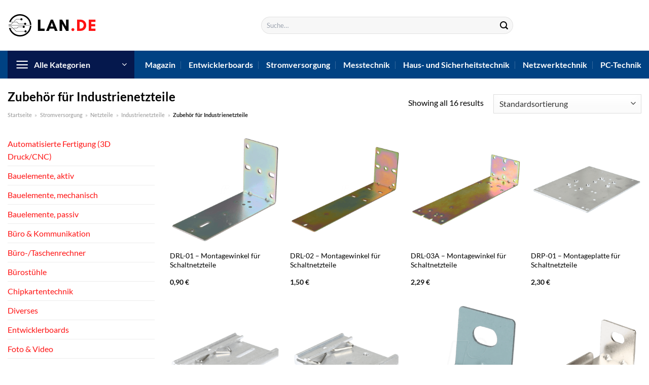

--- FILE ---
content_type: text/html; charset=UTF-8
request_url: https://www.lan.de/zubehoer-fuer-industrienetzteile/
body_size: 30523
content:
<!DOCTYPE html>
<html lang="de" class="loading-site no-js">
<head><meta charset="UTF-8" /><script>if(navigator.userAgent.match(/MSIE|Internet Explorer/i)||navigator.userAgent.match(/Trident\/7\..*?rv:11/i)){var href=document.location.href;if(!href.match(/[?&]nowprocket/)){if(href.indexOf("?")==-1){if(href.indexOf("#")==-1){document.location.href=href+"?nowprocket=1"}else{document.location.href=href.replace("#","?nowprocket=1#")}}else{if(href.indexOf("#")==-1){document.location.href=href+"&nowprocket=1"}else{document.location.href=href.replace("#","&nowprocket=1#")}}}}</script><script>class RocketLazyLoadScripts{constructor(){this.v="1.2.3",this.triggerEvents=["keydown","mousedown","mousemove","touchmove","touchstart","touchend","wheel"],this.userEventHandler=this._triggerListener.bind(this),this.touchStartHandler=this._onTouchStart.bind(this),this.touchMoveHandler=this._onTouchMove.bind(this),this.touchEndHandler=this._onTouchEnd.bind(this),this.clickHandler=this._onClick.bind(this),this.interceptedClicks=[],window.addEventListener("pageshow",t=>{this.persisted=t.persisted}),window.addEventListener("DOMContentLoaded",()=>{this._preconnect3rdParties()}),this.delayedScripts={normal:[],async:[],defer:[]},this.trash=[],this.allJQueries=[]}_addUserInteractionListener(t){if(document.hidden){t._triggerListener();return}this.triggerEvents.forEach(e=>window.addEventListener(e,t.userEventHandler,{passive:!0})),window.addEventListener("touchstart",t.touchStartHandler,{passive:!0}),window.addEventListener("mousedown",t.touchStartHandler),document.addEventListener("visibilitychange",t.userEventHandler)}_removeUserInteractionListener(){this.triggerEvents.forEach(t=>window.removeEventListener(t,this.userEventHandler,{passive:!0})),document.removeEventListener("visibilitychange",this.userEventHandler)}_onTouchStart(t){"HTML"!==t.target.tagName&&(window.addEventListener("touchend",this.touchEndHandler),window.addEventListener("mouseup",this.touchEndHandler),window.addEventListener("touchmove",this.touchMoveHandler,{passive:!0}),window.addEventListener("mousemove",this.touchMoveHandler),t.target.addEventListener("click",this.clickHandler),this._renameDOMAttribute(t.target,"onclick","rocket-onclick"),this._pendingClickStarted())}_onTouchMove(t){window.removeEventListener("touchend",this.touchEndHandler),window.removeEventListener("mouseup",this.touchEndHandler),window.removeEventListener("touchmove",this.touchMoveHandler,{passive:!0}),window.removeEventListener("mousemove",this.touchMoveHandler),t.target.removeEventListener("click",this.clickHandler),this._renameDOMAttribute(t.target,"rocket-onclick","onclick"),this._pendingClickFinished()}_onTouchEnd(t){window.removeEventListener("touchend",this.touchEndHandler),window.removeEventListener("mouseup",this.touchEndHandler),window.removeEventListener("touchmove",this.touchMoveHandler,{passive:!0}),window.removeEventListener("mousemove",this.touchMoveHandler)}_onClick(t){t.target.removeEventListener("click",this.clickHandler),this._renameDOMAttribute(t.target,"rocket-onclick","onclick"),this.interceptedClicks.push(t),t.preventDefault(),t.stopPropagation(),t.stopImmediatePropagation(),this._pendingClickFinished()}_replayClicks(){window.removeEventListener("touchstart",this.touchStartHandler,{passive:!0}),window.removeEventListener("mousedown",this.touchStartHandler),this.interceptedClicks.forEach(t=>{t.target.dispatchEvent(new MouseEvent("click",{view:t.view,bubbles:!0,cancelable:!0}))})}_waitForPendingClicks(){return new Promise(t=>{this._isClickPending?this._pendingClickFinished=t:t()})}_pendingClickStarted(){this._isClickPending=!0}_pendingClickFinished(){this._isClickPending=!1}_renameDOMAttribute(t,e,r){t.hasAttribute&&t.hasAttribute(e)&&(event.target.setAttribute(r,event.target.getAttribute(e)),event.target.removeAttribute(e))}_triggerListener(){this._removeUserInteractionListener(this),"loading"===document.readyState?document.addEventListener("DOMContentLoaded",this._loadEverythingNow.bind(this)):this._loadEverythingNow()}_preconnect3rdParties(){let t=[];document.querySelectorAll("script[type=rocketlazyloadscript]").forEach(e=>{if(e.hasAttribute("src")){let r=new URL(e.src).origin;r!==location.origin&&t.push({src:r,crossOrigin:e.crossOrigin||"module"===e.getAttribute("data-rocket-type")})}}),t=[...new Map(t.map(t=>[JSON.stringify(t),t])).values()],this._batchInjectResourceHints(t,"preconnect")}async _loadEverythingNow(){this.lastBreath=Date.now(),this._delayEventListeners(this),this._delayJQueryReady(this),this._handleDocumentWrite(),this._registerAllDelayedScripts(),this._preloadAllScripts(),await this._loadScriptsFromList(this.delayedScripts.normal),await this._loadScriptsFromList(this.delayedScripts.defer),await this._loadScriptsFromList(this.delayedScripts.async);try{await this._triggerDOMContentLoaded(),await this._triggerWindowLoad()}catch(t){console.error(t)}window.dispatchEvent(new Event("rocket-allScriptsLoaded")),this._waitForPendingClicks().then(()=>{this._replayClicks()}),this._emptyTrash()}_registerAllDelayedScripts(){document.querySelectorAll("script[type=rocketlazyloadscript]").forEach(t=>{t.hasAttribute("data-rocket-src")?t.hasAttribute("async")&&!1!==t.async?this.delayedScripts.async.push(t):t.hasAttribute("defer")&&!1!==t.defer||"module"===t.getAttribute("data-rocket-type")?this.delayedScripts.defer.push(t):this.delayedScripts.normal.push(t):this.delayedScripts.normal.push(t)})}async _transformScript(t){return new Promise((await this._littleBreath(),navigator.userAgent.indexOf("Firefox/")>0||""===navigator.vendor)?e=>{let r=document.createElement("script");[...t.attributes].forEach(t=>{let e=t.nodeName;"type"!==e&&("data-rocket-type"===e&&(e="type"),"data-rocket-src"===e&&(e="src"),r.setAttribute(e,t.nodeValue))}),t.text&&(r.text=t.text),r.hasAttribute("src")?(r.addEventListener("load",e),r.addEventListener("error",e)):(r.text=t.text,e());try{t.parentNode.replaceChild(r,t)}catch(i){e()}}:async e=>{function r(){t.setAttribute("data-rocket-status","failed"),e()}try{let i=t.getAttribute("data-rocket-type"),n=t.getAttribute("data-rocket-src");t.text,i?(t.type=i,t.removeAttribute("data-rocket-type")):t.removeAttribute("type"),t.addEventListener("load",function r(){t.setAttribute("data-rocket-status","executed"),e()}),t.addEventListener("error",r),n?(t.removeAttribute("data-rocket-src"),t.src=n):t.src="data:text/javascript;base64,"+window.btoa(unescape(encodeURIComponent(t.text)))}catch(s){r()}})}async _loadScriptsFromList(t){let e=t.shift();return e&&e.isConnected?(await this._transformScript(e),this._loadScriptsFromList(t)):Promise.resolve()}_preloadAllScripts(){this._batchInjectResourceHints([...this.delayedScripts.normal,...this.delayedScripts.defer,...this.delayedScripts.async],"preload")}_batchInjectResourceHints(t,e){var r=document.createDocumentFragment();t.forEach(t=>{let i=t.getAttribute&&t.getAttribute("data-rocket-src")||t.src;if(i){let n=document.createElement("link");n.href=i,n.rel=e,"preconnect"!==e&&(n.as="script"),t.getAttribute&&"module"===t.getAttribute("data-rocket-type")&&(n.crossOrigin=!0),t.crossOrigin&&(n.crossOrigin=t.crossOrigin),t.integrity&&(n.integrity=t.integrity),r.appendChild(n),this.trash.push(n)}}),document.head.appendChild(r)}_delayEventListeners(t){let e={};function r(t,r){!function t(r){!e[r]&&(e[r]={originalFunctions:{add:r.addEventListener,remove:r.removeEventListener},eventsToRewrite:[]},r.addEventListener=function(){arguments[0]=i(arguments[0]),e[r].originalFunctions.add.apply(r,arguments)},r.removeEventListener=function(){arguments[0]=i(arguments[0]),e[r].originalFunctions.remove.apply(r,arguments)});function i(t){return e[r].eventsToRewrite.indexOf(t)>=0?"rocket-"+t:t}}(t),e[t].eventsToRewrite.push(r)}function i(t,e){let r=t[e];Object.defineProperty(t,e,{get:()=>r||function(){},set(i){t["rocket"+e]=r=i}})}r(document,"DOMContentLoaded"),r(window,"DOMContentLoaded"),r(window,"load"),r(window,"pageshow"),r(document,"readystatechange"),i(document,"onreadystatechange"),i(window,"onload"),i(window,"onpageshow")}_delayJQueryReady(t){let e;function r(r){if(r&&r.fn&&!t.allJQueries.includes(r)){r.fn.ready=r.fn.init.prototype.ready=function(e){return t.domReadyFired?e.bind(document)(r):document.addEventListener("rocket-DOMContentLoaded",()=>e.bind(document)(r)),r([])};let i=r.fn.on;r.fn.on=r.fn.init.prototype.on=function(){if(this[0]===window){function t(t){return t.split(" ").map(t=>"load"===t||0===t.indexOf("load.")?"rocket-jquery-load":t).join(" ")}"string"==typeof arguments[0]||arguments[0]instanceof String?arguments[0]=t(arguments[0]):"object"==typeof arguments[0]&&Object.keys(arguments[0]).forEach(e=>{let r=arguments[0][e];delete arguments[0][e],arguments[0][t(e)]=r})}return i.apply(this,arguments),this},t.allJQueries.push(r)}e=r}r(window.jQuery),Object.defineProperty(window,"jQuery",{get:()=>e,set(t){r(t)}})}async _triggerDOMContentLoaded(){this.domReadyFired=!0,await this._littleBreath(),document.dispatchEvent(new Event("rocket-DOMContentLoaded")),await this._littleBreath(),window.dispatchEvent(new Event("rocket-DOMContentLoaded")),await this._littleBreath(),document.dispatchEvent(new Event("rocket-readystatechange")),await this._littleBreath(),document.rocketonreadystatechange&&document.rocketonreadystatechange()}async _triggerWindowLoad(){await this._littleBreath(),window.dispatchEvent(new Event("rocket-load")),await this._littleBreath(),window.rocketonload&&window.rocketonload(),await this._littleBreath(),this.allJQueries.forEach(t=>t(window).trigger("rocket-jquery-load")),await this._littleBreath();let t=new Event("rocket-pageshow");t.persisted=this.persisted,window.dispatchEvent(t),await this._littleBreath(),window.rocketonpageshow&&window.rocketonpageshow({persisted:this.persisted})}_handleDocumentWrite(){let t=new Map;document.write=document.writeln=function(e){let r=document.currentScript;r||console.error("WPRocket unable to document.write this: "+e);let i=document.createRange(),n=r.parentElement,s=t.get(r);void 0===s&&(s=r.nextSibling,t.set(r,s));let a=document.createDocumentFragment();i.setStart(a,0),a.appendChild(i.createContextualFragment(e)),n.insertBefore(a,s)}}async _littleBreath(){Date.now()-this.lastBreath>45&&(await this._requestAnimFrame(),this.lastBreath=Date.now())}async _requestAnimFrame(){return document.hidden?new Promise(t=>setTimeout(t)):new Promise(t=>requestAnimationFrame(t))}_emptyTrash(){this.trash.forEach(t=>t.remove())}static run(){let t=new RocketLazyLoadScripts;t._addUserInteractionListener(t)}}RocketLazyLoadScripts.run();</script>
	
	<link rel="profile" href="http://gmpg.org/xfn/11" />
	<link rel="pingback" href="https://www.lan.de/xmlrpc.php" />

	<script type="rocketlazyloadscript">(function(html){html.className = html.className.replace(/\bno-js\b/,'js')})(document.documentElement);</script>
<meta name='robots' content='index, follow, max-image-preview:large, max-snippet:-1, max-video-preview:-1' />
<link rel="preload" href="https://www.lan.de/wp-content/plugins/rate-my-post/public/css/fonts/ratemypost.ttf" type="font/ttf" as="font" crossorigin="anonymous"><meta name="viewport" content="width=device-width, initial-scale=1" />
	<!-- This site is optimized with the Yoast SEO plugin v26.8 - https://yoast.com/product/yoast-seo-wordpress/ -->
	<title>Zubehör für Industrienetzteile günstig online kaufen bei LAN.de</title>
	<meta name="description" content="Jetzt hier auf LAN.de günstig Zubehör für Industrienetzteile online kaufen - großes Sortiment ✓ täglich neue Angebote ✓" />
	<link rel="canonical" href="https://www.lan.de/zubehoer-fuer-industrienetzteile/" />
	<meta property="og:locale" content="de_DE" />
	<meta property="og:type" content="article" />
	<meta property="og:title" content="Zubehör für Industrienetzteile günstig online kaufen bei LAN.de" />
	<meta property="og:description" content="Jetzt hier auf LAN.de günstig Zubehör für Industrienetzteile online kaufen - großes Sortiment ✓ täglich neue Angebote ✓" />
	<meta property="og:url" content="https://www.lan.de/zubehoer-fuer-industrienetzteile/" />
	<meta property="og:site_name" content="Lan.de" />
	<meta property="og:image" content="https://www.lan.de/wp-content/uploads/2022/07/lan-de-vorschau.jpg" />
	<meta property="og:image:width" content="1200" />
	<meta property="og:image:height" content="627" />
	<meta property="og:image:type" content="image/jpeg" />
	<meta name="twitter:card" content="summary_large_image" />
	<script type="application/ld+json" class="yoast-schema-graph">{"@context":"https://schema.org","@graph":[{"@type":"CollectionPage","@id":"https://www.lan.de/zubehoer-fuer-industrienetzteile/","url":"https://www.lan.de/zubehoer-fuer-industrienetzteile/","name":"Zubehör für Industrienetzteile günstig online kaufen bei LAN.de","isPartOf":{"@id":"https://www.lan.de/#website"},"primaryImageOfPage":{"@id":"https://www.lan.de/zubehoer-fuer-industrienetzteile/#primaryimage"},"image":{"@id":"https://www.lan.de/zubehoer-fuer-industrienetzteile/#primaryimage"},"thumbnailUrl":"https://www.lan.de/wp-content/uploads/2022/07/DRL-01.png","description":"Jetzt hier auf LAN.de günstig Zubehör für Industrienetzteile online kaufen - großes Sortiment ✓ täglich neue Angebote ✓","breadcrumb":{"@id":"https://www.lan.de/zubehoer-fuer-industrienetzteile/#breadcrumb"},"inLanguage":"de"},{"@type":"ImageObject","inLanguage":"de","@id":"https://www.lan.de/zubehoer-fuer-industrienetzteile/#primaryimage","url":"https://www.lan.de/wp-content/uploads/2022/07/DRL-01.png","contentUrl":"https://www.lan.de/wp-content/uploads/2022/07/DRL-01.png","width":2560,"height":2452,"caption":"DRL-01 - Montagewinkel für Schaltnetzteile"},{"@type":"BreadcrumbList","@id":"https://www.lan.de/zubehoer-fuer-industrienetzteile/#breadcrumb","itemListElement":[{"@type":"ListItem","position":1,"name":"Startseite","item":"https://www.lan.de/"},{"@type":"ListItem","position":2,"name":"Stromversorgung","item":"https://www.lan.de/stromversorgung/"},{"@type":"ListItem","position":3,"name":"Netzteile","item":"https://www.lan.de/netzteile/"},{"@type":"ListItem","position":4,"name":"Industrienetzteile","item":"https://www.lan.de/industrienetzteile/"},{"@type":"ListItem","position":5,"name":"Zubehör für Industrienetzteile"}]},{"@type":"WebSite","@id":"https://www.lan.de/#website","url":"https://www.lan.de/","name":"LAN.de","description":"Technik &amp; Elektronik online kaufen","publisher":{"@id":"https://www.lan.de/#organization"},"potentialAction":[{"@type":"SearchAction","target":{"@type":"EntryPoint","urlTemplate":"https://www.lan.de/?s={search_term_string}"},"query-input":{"@type":"PropertyValueSpecification","valueRequired":true,"valueName":"search_term_string"}}],"inLanguage":"de"},{"@type":"Organization","@id":"https://www.lan.de/#organization","name":"LAN.de","url":"https://www.lan.de/","logo":{"@type":"ImageObject","inLanguage":"de","@id":"https://www.lan.de/#/schema/logo/image/","url":"https://www.lan.de/wp-content/uploads/2022/07/cropped-lan-de-favicon.png","contentUrl":"https://www.lan.de/wp-content/uploads/2022/07/cropped-lan-de-favicon.png","width":512,"height":512,"caption":"LAN.de"},"image":{"@id":"https://www.lan.de/#/schema/logo/image/"}}]}</script>
	<!-- / Yoast SEO plugin. -->



<link rel='prefetch' href='https://www.lan.de/wp-content/themes/flatsome/assets/js/flatsome.js?ver=a0a7aee297766598a20e' />
<link rel='prefetch' href='https://www.lan.de/wp-content/themes/flatsome/assets/js/chunk.slider.js?ver=3.18.6' />
<link rel='prefetch' href='https://www.lan.de/wp-content/themes/flatsome/assets/js/chunk.popups.js?ver=3.18.6' />
<link rel='prefetch' href='https://www.lan.de/wp-content/themes/flatsome/assets/js/chunk.tooltips.js?ver=3.18.6' />
<link rel='prefetch' href='https://www.lan.de/wp-content/themes/flatsome/assets/js/woocommerce.js?ver=49415fe6a9266f32f1f2' />
<style id='wp-img-auto-sizes-contain-inline-css' type='text/css'>
img:is([sizes=auto i],[sizes^="auto," i]){contain-intrinsic-size:3000px 1500px}
/*# sourceURL=wp-img-auto-sizes-contain-inline-css */
</style>
<link data-minify="1" rel='stylesheet' id='maintenanceLayer-css' href='https://www.lan.de/wp-content/cache/min/1/wp-content/plugins/dailylead_maintenance/css/layer.css?ver=1768481273' type='text/css' media='all' />
<link data-minify="1" rel='stylesheet' id='rate-my-post-css' href='https://www.lan.de/wp-content/cache/min/1/wp-content/plugins/rate-my-post/public/css/rate-my-post.css?ver=1768481273' type='text/css' media='all' />
<style id='rate-my-post-inline-css' type='text/css'>
.rmp-widgets-container p {  font-size: 12px;}.rmp-rating-widget .rmp-icon--ratings {  font-size: 12px;}
/*# sourceURL=rate-my-post-inline-css */
</style>
<style id='woocommerce-inline-inline-css' type='text/css'>
.woocommerce form .form-row .required { visibility: visible; }
/*# sourceURL=woocommerce-inline-inline-css */
</style>
<link rel='stylesheet' id='ez-toc-css' href='https://www.lan.de/wp-content/plugins/easy-table-of-contents/assets/css/screen.min.css?ver=2.0.80' type='text/css' media='all' />
<style id='ez-toc-inline-css' type='text/css'>
div#ez-toc-container .ez-toc-title {font-size: 120%;}div#ez-toc-container .ez-toc-title {font-weight: 500;}div#ez-toc-container ul li , div#ez-toc-container ul li a {font-size: 95%;}div#ez-toc-container ul li , div#ez-toc-container ul li a {font-weight: 500;}div#ez-toc-container nav ul ul li {font-size: 90%;}div#ez-toc-container {background: #fff;border: 1px solid #000000;}div#ez-toc-container p.ez-toc-title , #ez-toc-container .ez_toc_custom_title_icon , #ez-toc-container .ez_toc_custom_toc_icon {color: #000000;}div#ez-toc-container ul.ez-toc-list a {color: #000000;}div#ez-toc-container ul.ez-toc-list a:hover {color: #000000;}div#ez-toc-container ul.ez-toc-list a:visited {color: #000000;}.ez-toc-counter nav ul li a::before {color: ;}.ez-toc-box-title {font-weight: bold; margin-bottom: 10px; text-align: center; text-transform: uppercase; letter-spacing: 1px; color: #666; padding-bottom: 5px;position:absolute;top:-4%;left:5%;background-color: inherit;transition: top 0.3s ease;}.ez-toc-box-title.toc-closed {top:-25%;}
.ez-toc-container-direction {direction: ltr;}.ez-toc-counter ul{counter-reset: item ;}.ez-toc-counter nav ul li a::before {content: counters(item, '.', decimal) '. ';display: inline-block;counter-increment: item;flex-grow: 0;flex-shrink: 0;margin-right: .2em; float: left; }.ez-toc-widget-direction {direction: ltr;}.ez-toc-widget-container ul{counter-reset: item ;}.ez-toc-widget-container nav ul li a::before {content: counters(item, '.', decimal) '. ';display: inline-block;counter-increment: item;flex-grow: 0;flex-shrink: 0;margin-right: .2em; float: left; }
/*# sourceURL=ez-toc-inline-css */
</style>
<link data-minify="1" rel='stylesheet' id='flatsome-main-css' href='https://www.lan.de/wp-content/cache/min/1/wp-content/themes/flatsome/assets/css/flatsome.css?ver=1768481273' type='text/css' media='all' />
<style id='flatsome-main-inline-css' type='text/css'>
@font-face {
				font-family: "fl-icons";
				font-display: block;
				src: url(https://www.lan.de/wp-content/themes/flatsome/assets/css/icons/fl-icons.eot?v=3.18.6);
				src:
					url(https://www.lan.de/wp-content/themes/flatsome/assets/css/icons/fl-icons.eot#iefix?v=3.18.6) format("embedded-opentype"),
					url(https://www.lan.de/wp-content/themes/flatsome/assets/css/icons/fl-icons.woff2?v=3.18.6) format("woff2"),
					url(https://www.lan.de/wp-content/themes/flatsome/assets/css/icons/fl-icons.ttf?v=3.18.6) format("truetype"),
					url(https://www.lan.de/wp-content/themes/flatsome/assets/css/icons/fl-icons.woff?v=3.18.6) format("woff"),
					url(https://www.lan.de/wp-content/themes/flatsome/assets/css/icons/fl-icons.svg?v=3.18.6#fl-icons) format("svg");
			}
/*# sourceURL=flatsome-main-inline-css */
</style>
<link data-minify="1" rel='stylesheet' id='flatsome-shop-css' href='https://www.lan.de/wp-content/cache/min/1/wp-content/themes/flatsome/assets/css/flatsome-shop.css?ver=1768481273' type='text/css' media='all' />
<script data-minify="1" type="text/javascript" src="https://www.lan.de/wp-content/cache/min/1/wp-content/plugins/dailylead_maintenance/js/layerShow.js?ver=1768481273" id="maintenanceLayerShow-js" defer></script>
<script data-minify="1" type="text/javascript" src="https://www.lan.de/wp-content/cache/min/1/wp-content/plugins/dailylead_maintenance/js/layer.js?ver=1768481273" id="maintenanceLayer-js" defer></script>
<script type="rocketlazyloadscript" data-rocket-type="text/javascript" data-rocket-src="https://www.lan.de/wp-includes/js/jquery/jquery.min.js?ver=3.7.1" id="jquery-core-js" defer></script>
<script type="rocketlazyloadscript" data-rocket-type="text/javascript" data-rocket-src="https://www.lan.de/wp-content/plugins/woocommerce/assets/js/jquery-blockui/jquery.blockUI.min.js?ver=2.7.0-wc.9.4.1" id="jquery-blockui-js" data-wp-strategy="defer" defer></script>
<script type="text/javascript" id="wc-add-to-cart-js-extra">
/* <![CDATA[ */
var wc_add_to_cart_params = {"ajax_url":"/wp-admin/admin-ajax.php","wc_ajax_url":"/?wc-ajax=%%endpoint%%","i18n_view_cart":"Warenkorb anzeigen","cart_url":"https://www.lan.de/cart/","is_cart":"","cart_redirect_after_add":"no"};
//# sourceURL=wc-add-to-cart-js-extra
/* ]]> */
</script>
<script type="rocketlazyloadscript" data-rocket-type="text/javascript" data-rocket-src="https://www.lan.de/wp-content/plugins/woocommerce/assets/js/frontend/add-to-cart.min.js?ver=9.4.1" id="wc-add-to-cart-js" defer="defer" data-wp-strategy="defer"></script>
<script type="rocketlazyloadscript" data-rocket-type="text/javascript" data-rocket-src="https://www.lan.de/wp-content/plugins/woocommerce/assets/js/js-cookie/js.cookie.min.js?ver=2.1.4-wc.9.4.1" id="js-cookie-js" data-wp-strategy="defer" defer></script>
<script type="rocketlazyloadscript">
  var _paq = window._paq = window._paq || [];
  /* tracker methods like "setCustomDimension" should be called before "trackPageView" */
  _paq.push(['trackPageView']);
  _paq.push(['enableLinkTracking']);
  (function() {
    var u="//stats.dailylead.de/";
    _paq.push(['setTrackerUrl', u+'matomo.php']);
    _paq.push(['setSiteId', '40']);
    var d=document, g=d.createElement('script'), s=d.getElementsByTagName('script')[0];
    g.async=true; g.src=u+'matomo.js'; s.parentNode.insertBefore(g,s);
  })();
</script>	<noscript><style>.woocommerce-product-gallery{ opacity: 1 !important; }</style></noscript>
	<style class='wp-fonts-local' type='text/css'>
@font-face{font-family:Inter;font-style:normal;font-weight:300 900;font-display:fallback;src:url('https://www.lan.de/wp-content/plugins/woocommerce/assets/fonts/Inter-VariableFont_slnt,wght.woff2') format('woff2');font-stretch:normal;}
@font-face{font-family:Cardo;font-style:normal;font-weight:400;font-display:fallback;src:url('https://www.lan.de/wp-content/plugins/woocommerce/assets/fonts/cardo_normal_400.woff2') format('woff2');}
</style>
<link rel="icon" href="https://www.lan.de/wp-content/uploads/2022/07/cropped-lan-de-favicon-32x32.png" sizes="32x32" />
<link rel="icon" href="https://www.lan.de/wp-content/uploads/2022/07/cropped-lan-de-favicon-192x192.png" sizes="192x192" />
<link rel="apple-touch-icon" href="https://www.lan.de/wp-content/uploads/2022/07/cropped-lan-de-favicon-180x180.png" />
<meta name="msapplication-TileImage" content="https://www.lan.de/wp-content/uploads/2022/07/cropped-lan-de-favicon-270x270.png" />
<style id="custom-css" type="text/css">:root {--primary-color: #ff1414;--fs-color-primary: #ff1414;--fs-color-secondary: #004283;--fs-color-success: #7a9c59;--fs-color-alert: #b20000;--fs-experimental-link-color: #ff1414;--fs-experimental-link-color-hover: #111;}.tooltipster-base {--tooltip-color: #fff;--tooltip-bg-color: #000;}.off-canvas-right .mfp-content, .off-canvas-left .mfp-content {--drawer-width: 300px;}.off-canvas .mfp-content.off-canvas-cart {--drawer-width: 360px;}.container-width, .full-width .ubermenu-nav, .container, .row{max-width: 1320px}.row.row-collapse{max-width: 1290px}.row.row-small{max-width: 1312.5px}.row.row-large{max-width: 1350px}.header-main{height: 100px}#logo img{max-height: 100px}#logo{width:250px;}.header-bottom{min-height: 55px}.header-top{min-height: 30px}.transparent .header-main{height: 90px}.transparent #logo img{max-height: 90px}.has-transparent + .page-title:first-of-type,.has-transparent + #main > .page-title,.has-transparent + #main > div > .page-title,.has-transparent + #main .page-header-wrapper:first-of-type .page-title{padding-top: 140px;}.header.show-on-scroll,.stuck .header-main{height:70px!important}.stuck #logo img{max-height: 70px!important}.search-form{ width: 50%;}.header-bg-color {background-color: #ffffff}.header-bottom {background-color: #004283}.header-main .nav > li > a{line-height: 16px }.stuck .header-main .nav > li > a{line-height: 50px }.header-bottom-nav > li > a{line-height: 16px }@media (max-width: 549px) {.header-main{height: 70px}#logo img{max-height: 70px}}.main-menu-overlay{background-color: #ffffff}body{color: #000000}h1,h2,h3,h4,h5,h6,.heading-font{color: #000000;}body{font-family: Lato, sans-serif;}body {font-weight: 400;font-style: normal;}.nav > li > a {font-family: Lato, sans-serif;}.mobile-sidebar-levels-2 .nav > li > ul > li > a {font-family: Lato, sans-serif;}.nav > li > a,.mobile-sidebar-levels-2 .nav > li > ul > li > a {font-weight: 700;font-style: normal;}h1,h2,h3,h4,h5,h6,.heading-font, .off-canvas-center .nav-sidebar.nav-vertical > li > a{font-family: Lato, sans-serif;}h1,h2,h3,h4,h5,h6,.heading-font,.banner h1,.banner h2 {font-weight: 700;font-style: normal;}.alt-font{font-family: "Dancing Script", sans-serif;}.alt-font {font-weight: 400!important;font-style: normal!important;}.header:not(.transparent) .header-nav-main.nav > li > a {color: #000000;}.header:not(.transparent) .header-bottom-nav.nav > li > a{color: #ffffff;}.widget:where(:not(.widget_shopping_cart)) a{color: #000000;}.widget:where(:not(.widget_shopping_cart)) a:hover{color: #ff1414;}.widget .tagcloud a:hover{border-color: #ff1414; background-color: #ff1414;}.current .breadcrumb-step, [data-icon-label]:after, .button#place_order,.button.checkout,.checkout-button,.single_add_to_cart_button.button, .sticky-add-to-cart-select-options-button{background-color: #ff1414!important }.has-equal-box-heights .box-image {padding-top: 100%;}@media screen and (min-width: 550px){.products .box-vertical .box-image{min-width: 300px!important;width: 300px!important;}}.header-main .social-icons,.header-main .cart-icon strong,.header-main .menu-title,.header-main .header-button > .button.is-outline,.header-main .nav > li > a > i:not(.icon-angle-down){color: #000000!important;}.header-main .header-button > .button.is-outline,.header-main .cart-icon strong:after,.header-main .cart-icon strong{border-color: #000000!important;}.header-main .header-button > .button:not(.is-outline){background-color: #000000!important;}.header-main .current-dropdown .cart-icon strong,.header-main .header-button > .button:hover,.header-main .header-button > .button:hover i,.header-main .header-button > .button:hover span{color:#FFF!important;}.header-main .menu-title:hover,.header-main .social-icons a:hover,.header-main .header-button > .button.is-outline:hover,.header-main .nav > li > a:hover > i:not(.icon-angle-down){color: #000000!important;}.header-main .current-dropdown .cart-icon strong,.header-main .header-button > .button:hover{background-color: #000000!important;}.header-main .current-dropdown .cart-icon strong:after,.header-main .current-dropdown .cart-icon strong,.header-main .header-button > .button:hover{border-color: #000000!important;}.absolute-footer, html{background-color: #ffffff}.page-title-small + main .product-container > .row{padding-top:0;}.header-vertical-menu__opener{height: 55px}.header-vertical-menu__opener{color: #ffffff}.header-vertical-menu__opener{background-color: #05184d}.header-vertical-menu__fly-out{background-color: #ffffff}.header-vertical-menu__fly-out .nav-vertical-fly-out > li.menu-item > a {color: #000000;}/* Custom CSS */.header-vertical-menu__fly-out .current-dropdown.menu-item .nav-dropdown {display: block;}.header-vertical-menu__opener {font-size: initial;}.off-canvas-right .mfp-content, .off-canvas-left .mfp-content {max-width: 320px;width:100%}.off-canvas-left.mfp-ready .mfp-close {color: black;}.product-summary .woocommerce-Price-currencySymbol {font-size: inherit;vertical-align: inherit;margin-top: inherit;}.product-section-title-related {text-align: center;padding-top: 45px;}.yith-wcwl-add-to-wishlist {margin-top: 10px;margin-bottom: 30px;}.page-title {margin-top: 20px;}@media screen and (min-width: 850px) {.page-title-inner {padding-top: 0;min-height: auto;}}/*** START Sticky Banner ***/.sticky-add-to-cart__product img {display: none;}.sticky-add-to-cart__product .product-title-small {display: none;}.sticky-add-to-cart--active .cart {padding-top: 5px;padding-bottom: 5px;max-width: 250px;flex-grow: 1;font-size: smaller;margin-bottom: 0;}.sticky-add-to-cart.sticky-add-to-cart--active .single_add_to_cart_button{margin: 0;padding-top: 10px;padding-bottom: 10px;border-radius: 99px;width: 100%;line-height: 1.5;}.single_add_to_cart_button,.sticky-add-to-cart:not(.sticky-add-to-cart--active) .single_add_to_cart_button {padding: 5px;max-width: 300px;width:100%;margin:0;}.sticky-add-to-cart--active {-webkit-backdrop-filter: blur(7px);backdrop-filter: blur(7px);display: flex;justify-content: center;padding: 3px 10px;}.sticky-add-to-cart__product .product-title-small {height: 14px;overflow: hidden;}.sticky-add-to-cart--active .woocommerce-variation-price, .sticky-add-to-cart--active .product-page-price {font-size: 24px;}.sticky-add-to-cart--active .price del {font-size: 50%;margin-bottom: 4px;}.sticky-add-to-cart--active .price del::after {width: 50%;}.sticky-add-to-cart__product {margin-right: 5px;}/*** END Sticky Banner ***/.yadore {display: grid;grid-template-columns: repeat(4,minmax(0,1fr));gap:1rem;}.col-4 .yadore {display: grid;grid-template-columns: repeat(4,minmax(0,1fr));gap:1rem;}.yadore .yadore-item {background: #fff;border-radius: 15px;}.yadore .yadore-item li.delivery_time,.yadore .yadore-item li.stock_status,.yadore .yadore-item li.stock_status.nicht {list-style-type: none;padding: 0px 0 0px 24px;margin: 0px!important;}.yadore .yadore-item img:not(.logo) {min-height: 170px;max-height: 170px;}.yadore .yadore-item img.logo {max-width: 70px;max-height: 30px;}.ayo-logo-name {margin-top: 12px;display: block;white-space: nowrap;font-size: xx-small;}.product-info {display: flex;flex-direction: column;padding-bottom: 0;}.product-info.product-title {order: 1;}.product-info .is-divider {order: 2;}.product-info .product-short-description {order: 3;}.product-info .product-short-description li {list-style-type: none;padding: 0px 0 0px 24px;margin: 0px 0px 3px 0px!important;}li.delivery_time,.product-info .product-short-description li.delivery_time {background: url([data-uri]) no-repeat left center;}li.delivery_time,.product-info .product-short-description li.delivery_time {background: url([data-uri]) no-repeat left center;}li.stock_status,.product-info .product-short-description li.stock_status {background: url([data-uri]) no-repeat left center;}li.stock_status.nicht,.product-info .product-short-description li.stock_status.nicht {background: url([data-uri]) no-repeat left center;}.product-info .price-wrapper {order: 4;}.product-info .price-wrapper .price {margin: 0;}.product-info .cart,.product-info .sticky-add-to-cart-wrapper {order:5;margin: 25px 0;}.product-info .yith-wcwl-add-to-wishlist {order: 6;margin: 0;}.overflow-hidden { overflow: hidden;}.overflow-hidden.banner h3 {line-height: 0;}.nowrap { white-space: nowrap;}.height-40 {height: 40px !important;}.m-0 {margin: 0 !important;}a.stretched-link:after {position: absolute;top: 0;right: 0;bottom: 0;left: 0;pointer-events: auto;content: "";background-color: rgba(0,0,0,0.0);z-index: 1;}.z-index-0 {z-index: 0;}.z-index-10 {z-index: 10;}.price del {text-decoration-line: none;position: relative;}.price del::after {content: '';position: absolute;border-top: 2px solid red;width: 100%;height: 100%;left: 0;transform: rotate(-10deg);top: 50%;}.product-small.box .box-image .image-cover img {object-fit: contain;}.product-small.box .box-image {text-align: center;}.product-small.box .box-text .title-wrapper {max-height: 75px;overflow: hidden;margin-bottom: 15px;}.woocommerce-product-gallery__wrapper .woocommerce-product-gallery__image a img {max-height: 420px;width: auto;margin: 0 auto;display: block;}.has-equal-box-heights .box-image img {-o-object-fit: contain;object-fit: contain;}/* START Mobile Menu */.off-canvas-left .mfp-content, .off-canvas-right .mfp-content {width: 85%;max-width: 360px;}.off-canvas-left .mfp-content .nav>li>a, .off-canvas-right .mfp-content .nav>li>a,.mobile-sidebar-levels-2 .nav-slide>li>.sub-menu>li:not(.nav-slide-header)>a, .mobile-sidebar-levels-2 .nav-slide>li>ul.children>li:not(.nav-slide-header)>a {font-size: 1.1em;color: #000;}.mobile-sidebar-levels-2 .nav-slide>li>.sub-menu>li:not(.nav-slide-header)>a, .mobile-sidebar-levels-2 .nav-slide>li>ul.children>li:not(.nav-slide-header)>a {text-transform: none;}/* END Mobile Menu *//*** START MENU frühes umschalten auf MobileCSS ***/@media (min-width: 850px) and (max-width: 1270px) {header [data-show=show-for-medium], header .show-for-medium {display: block !important;}}@media (max-width: 1270px) {header [data-show=hide-for-medium], header .hide-for-medium {display: none !important;}.medium-logo-center .logo {-webkit-box-ordinal-group: 2;-ms-flex-order: 2;order: 2;}header .show-for-medium.flex-right {-webkit-box-ordinal-group: 3;-ms-flex-order: 3;order: 3;}.medium-logo-center .logo img {margin: 0 auto;}}/*** END MENUfrühes umschalten auf MobileCSS ***/#masthead .flex-left .header-nav.header-nav-main.nav.nav-left {-webkit-box-pack: center;-ms-flex-pack: center;justify-content: center;}.logo-left .logo {margin-left: 0;margin-right: 0px;}.product-title a {color: #000000;}.product-title a:hover {color: var(--fs-experimental-link-color);}/* Custom CSS Tablet */@media (max-width: 849px){.nav li a,.nav-vertical>li>ul li a,.nav-slide-header .toggle,.mobile-sidebar-levels-2 .nav-slide>li>ul.children>li>a, .mobile-sidebar-levels-2 .nav-slide>li>.sub-menu>li>a {color: #000 !important;opacity: 1;}/*** START Sticky Banner ***/.sticky-add-to-cart--active {justify-content: space-between;font-size: .9em;}/*** END Sticky Banner ***/.post-title.is-large {font-size: 1.75em;}}/* Custom CSS Mobile */@media (max-width: 549px){/*** START Sticky Banner ***/.sticky-add-to-cart:not(.sticky-add-to-cart--active) {width: 100% !important;max-width: 100%;}.sticky-add-to-cart:not(.sticky-add-to-cart--active) .single_add_to_cart_button {padding: 5px 25px;max-width: 100%;}/*** END Sticky Banner ***/.single_add_to_cart_button {padding: 5px 25px;max-width: 100%;width: 100%;}.yadore,.col-4 .yadore {grid-template-columns: repeat(1,minmax(0,1fr));}}.label-new.menu-item > a:after{content:"Neu";}.label-hot.menu-item > a:after{content:"Hot";}.label-sale.menu-item > a:after{content:"Aktion";}.label-popular.menu-item > a:after{content:"Beliebt";}</style>		<style type="text/css" id="wp-custom-css">
			html, body {
    overflow: visible;
}		</style>
		<style id="kirki-inline-styles">/* latin-ext */
@font-face {
  font-family: 'Lato';
  font-style: normal;
  font-weight: 400;
  font-display: swap;
  src: url(https://www.lan.de/wp-content/fonts/lato/S6uyw4BMUTPHjxAwXjeu.woff2) format('woff2');
  unicode-range: U+0100-02BA, U+02BD-02C5, U+02C7-02CC, U+02CE-02D7, U+02DD-02FF, U+0304, U+0308, U+0329, U+1D00-1DBF, U+1E00-1E9F, U+1EF2-1EFF, U+2020, U+20A0-20AB, U+20AD-20C0, U+2113, U+2C60-2C7F, U+A720-A7FF;
}
/* latin */
@font-face {
  font-family: 'Lato';
  font-style: normal;
  font-weight: 400;
  font-display: swap;
  src: url(https://www.lan.de/wp-content/fonts/lato/S6uyw4BMUTPHjx4wXg.woff2) format('woff2');
  unicode-range: U+0000-00FF, U+0131, U+0152-0153, U+02BB-02BC, U+02C6, U+02DA, U+02DC, U+0304, U+0308, U+0329, U+2000-206F, U+20AC, U+2122, U+2191, U+2193, U+2212, U+2215, U+FEFF, U+FFFD;
}
/* latin-ext */
@font-face {
  font-family: 'Lato';
  font-style: normal;
  font-weight: 700;
  font-display: swap;
  src: url(https://www.lan.de/wp-content/fonts/lato/S6u9w4BMUTPHh6UVSwaPGR_p.woff2) format('woff2');
  unicode-range: U+0100-02BA, U+02BD-02C5, U+02C7-02CC, U+02CE-02D7, U+02DD-02FF, U+0304, U+0308, U+0329, U+1D00-1DBF, U+1E00-1E9F, U+1EF2-1EFF, U+2020, U+20A0-20AB, U+20AD-20C0, U+2113, U+2C60-2C7F, U+A720-A7FF;
}
/* latin */
@font-face {
  font-family: 'Lato';
  font-style: normal;
  font-weight: 700;
  font-display: swap;
  src: url(https://www.lan.de/wp-content/fonts/lato/S6u9w4BMUTPHh6UVSwiPGQ.woff2) format('woff2');
  unicode-range: U+0000-00FF, U+0131, U+0152-0153, U+02BB-02BC, U+02C6, U+02DA, U+02DC, U+0304, U+0308, U+0329, U+2000-206F, U+20AC, U+2122, U+2191, U+2193, U+2212, U+2215, U+FEFF, U+FFFD;
}/* vietnamese */
@font-face {
  font-family: 'Dancing Script';
  font-style: normal;
  font-weight: 400;
  font-display: swap;
  src: url(https://www.lan.de/wp-content/fonts/dancing-script/If2cXTr6YS-zF4S-kcSWSVi_sxjsohD9F50Ruu7BMSo3Rep8ltA.woff2) format('woff2');
  unicode-range: U+0102-0103, U+0110-0111, U+0128-0129, U+0168-0169, U+01A0-01A1, U+01AF-01B0, U+0300-0301, U+0303-0304, U+0308-0309, U+0323, U+0329, U+1EA0-1EF9, U+20AB;
}
/* latin-ext */
@font-face {
  font-family: 'Dancing Script';
  font-style: normal;
  font-weight: 400;
  font-display: swap;
  src: url(https://www.lan.de/wp-content/fonts/dancing-script/If2cXTr6YS-zF4S-kcSWSVi_sxjsohD9F50Ruu7BMSo3ROp8ltA.woff2) format('woff2');
  unicode-range: U+0100-02BA, U+02BD-02C5, U+02C7-02CC, U+02CE-02D7, U+02DD-02FF, U+0304, U+0308, U+0329, U+1D00-1DBF, U+1E00-1E9F, U+1EF2-1EFF, U+2020, U+20A0-20AB, U+20AD-20C0, U+2113, U+2C60-2C7F, U+A720-A7FF;
}
/* latin */
@font-face {
  font-family: 'Dancing Script';
  font-style: normal;
  font-weight: 400;
  font-display: swap;
  src: url(https://www.lan.de/wp-content/fonts/dancing-script/If2cXTr6YS-zF4S-kcSWSVi_sxjsohD9F50Ruu7BMSo3Sup8.woff2) format('woff2');
  unicode-range: U+0000-00FF, U+0131, U+0152-0153, U+02BB-02BC, U+02C6, U+02DA, U+02DC, U+0304, U+0308, U+0329, U+2000-206F, U+20AC, U+2122, U+2191, U+2193, U+2212, U+2215, U+FEFF, U+FFFD;
}</style><noscript><style id="rocket-lazyload-nojs-css">.rll-youtube-player, [data-lazy-src]{display:none !important;}</style></noscript><link data-minify="1" rel='stylesheet' id='wc-blocks-style-css' href='https://www.lan.de/wp-content/cache/min/1/wp-content/plugins/woocommerce/assets/client/blocks/wc-blocks.css?ver=1768481273' type='text/css' media='all' />
<style id='global-styles-inline-css' type='text/css'>
:root{--wp--preset--aspect-ratio--square: 1;--wp--preset--aspect-ratio--4-3: 4/3;--wp--preset--aspect-ratio--3-4: 3/4;--wp--preset--aspect-ratio--3-2: 3/2;--wp--preset--aspect-ratio--2-3: 2/3;--wp--preset--aspect-ratio--16-9: 16/9;--wp--preset--aspect-ratio--9-16: 9/16;--wp--preset--color--black: #000000;--wp--preset--color--cyan-bluish-gray: #abb8c3;--wp--preset--color--white: #ffffff;--wp--preset--color--pale-pink: #f78da7;--wp--preset--color--vivid-red: #cf2e2e;--wp--preset--color--luminous-vivid-orange: #ff6900;--wp--preset--color--luminous-vivid-amber: #fcb900;--wp--preset--color--light-green-cyan: #7bdcb5;--wp--preset--color--vivid-green-cyan: #00d084;--wp--preset--color--pale-cyan-blue: #8ed1fc;--wp--preset--color--vivid-cyan-blue: #0693e3;--wp--preset--color--vivid-purple: #9b51e0;--wp--preset--color--primary: #ff1414;--wp--preset--color--secondary: #004283;--wp--preset--color--success: #7a9c59;--wp--preset--color--alert: #b20000;--wp--preset--gradient--vivid-cyan-blue-to-vivid-purple: linear-gradient(135deg,rgb(6,147,227) 0%,rgb(155,81,224) 100%);--wp--preset--gradient--light-green-cyan-to-vivid-green-cyan: linear-gradient(135deg,rgb(122,220,180) 0%,rgb(0,208,130) 100%);--wp--preset--gradient--luminous-vivid-amber-to-luminous-vivid-orange: linear-gradient(135deg,rgb(252,185,0) 0%,rgb(255,105,0) 100%);--wp--preset--gradient--luminous-vivid-orange-to-vivid-red: linear-gradient(135deg,rgb(255,105,0) 0%,rgb(207,46,46) 100%);--wp--preset--gradient--very-light-gray-to-cyan-bluish-gray: linear-gradient(135deg,rgb(238,238,238) 0%,rgb(169,184,195) 100%);--wp--preset--gradient--cool-to-warm-spectrum: linear-gradient(135deg,rgb(74,234,220) 0%,rgb(151,120,209) 20%,rgb(207,42,186) 40%,rgb(238,44,130) 60%,rgb(251,105,98) 80%,rgb(254,248,76) 100%);--wp--preset--gradient--blush-light-purple: linear-gradient(135deg,rgb(255,206,236) 0%,rgb(152,150,240) 100%);--wp--preset--gradient--blush-bordeaux: linear-gradient(135deg,rgb(254,205,165) 0%,rgb(254,45,45) 50%,rgb(107,0,62) 100%);--wp--preset--gradient--luminous-dusk: linear-gradient(135deg,rgb(255,203,112) 0%,rgb(199,81,192) 50%,rgb(65,88,208) 100%);--wp--preset--gradient--pale-ocean: linear-gradient(135deg,rgb(255,245,203) 0%,rgb(182,227,212) 50%,rgb(51,167,181) 100%);--wp--preset--gradient--electric-grass: linear-gradient(135deg,rgb(202,248,128) 0%,rgb(113,206,126) 100%);--wp--preset--gradient--midnight: linear-gradient(135deg,rgb(2,3,129) 0%,rgb(40,116,252) 100%);--wp--preset--font-size--small: 13px;--wp--preset--font-size--medium: 20px;--wp--preset--font-size--large: 36px;--wp--preset--font-size--x-large: 42px;--wp--preset--font-family--inter: "Inter", sans-serif;--wp--preset--font-family--cardo: Cardo;--wp--preset--spacing--20: 0.44rem;--wp--preset--spacing--30: 0.67rem;--wp--preset--spacing--40: 1rem;--wp--preset--spacing--50: 1.5rem;--wp--preset--spacing--60: 2.25rem;--wp--preset--spacing--70: 3.38rem;--wp--preset--spacing--80: 5.06rem;--wp--preset--shadow--natural: 6px 6px 9px rgba(0, 0, 0, 0.2);--wp--preset--shadow--deep: 12px 12px 50px rgba(0, 0, 0, 0.4);--wp--preset--shadow--sharp: 6px 6px 0px rgba(0, 0, 0, 0.2);--wp--preset--shadow--outlined: 6px 6px 0px -3px rgb(255, 255, 255), 6px 6px rgb(0, 0, 0);--wp--preset--shadow--crisp: 6px 6px 0px rgb(0, 0, 0);}:where(body) { margin: 0; }.wp-site-blocks > .alignleft { float: left; margin-right: 2em; }.wp-site-blocks > .alignright { float: right; margin-left: 2em; }.wp-site-blocks > .aligncenter { justify-content: center; margin-left: auto; margin-right: auto; }:where(.is-layout-flex){gap: 0.5em;}:where(.is-layout-grid){gap: 0.5em;}.is-layout-flow > .alignleft{float: left;margin-inline-start: 0;margin-inline-end: 2em;}.is-layout-flow > .alignright{float: right;margin-inline-start: 2em;margin-inline-end: 0;}.is-layout-flow > .aligncenter{margin-left: auto !important;margin-right: auto !important;}.is-layout-constrained > .alignleft{float: left;margin-inline-start: 0;margin-inline-end: 2em;}.is-layout-constrained > .alignright{float: right;margin-inline-start: 2em;margin-inline-end: 0;}.is-layout-constrained > .aligncenter{margin-left: auto !important;margin-right: auto !important;}.is-layout-constrained > :where(:not(.alignleft):not(.alignright):not(.alignfull)){margin-left: auto !important;margin-right: auto !important;}body .is-layout-flex{display: flex;}.is-layout-flex{flex-wrap: wrap;align-items: center;}.is-layout-flex > :is(*, div){margin: 0;}body .is-layout-grid{display: grid;}.is-layout-grid > :is(*, div){margin: 0;}body{padding-top: 0px;padding-right: 0px;padding-bottom: 0px;padding-left: 0px;}a:where(:not(.wp-element-button)){text-decoration: none;}:root :where(.wp-element-button, .wp-block-button__link){background-color: #32373c;border-width: 0;color: #fff;font-family: inherit;font-size: inherit;font-style: inherit;font-weight: inherit;letter-spacing: inherit;line-height: inherit;padding-top: calc(0.667em + 2px);padding-right: calc(1.333em + 2px);padding-bottom: calc(0.667em + 2px);padding-left: calc(1.333em + 2px);text-decoration: none;text-transform: inherit;}.has-black-color{color: var(--wp--preset--color--black) !important;}.has-cyan-bluish-gray-color{color: var(--wp--preset--color--cyan-bluish-gray) !important;}.has-white-color{color: var(--wp--preset--color--white) !important;}.has-pale-pink-color{color: var(--wp--preset--color--pale-pink) !important;}.has-vivid-red-color{color: var(--wp--preset--color--vivid-red) !important;}.has-luminous-vivid-orange-color{color: var(--wp--preset--color--luminous-vivid-orange) !important;}.has-luminous-vivid-amber-color{color: var(--wp--preset--color--luminous-vivid-amber) !important;}.has-light-green-cyan-color{color: var(--wp--preset--color--light-green-cyan) !important;}.has-vivid-green-cyan-color{color: var(--wp--preset--color--vivid-green-cyan) !important;}.has-pale-cyan-blue-color{color: var(--wp--preset--color--pale-cyan-blue) !important;}.has-vivid-cyan-blue-color{color: var(--wp--preset--color--vivid-cyan-blue) !important;}.has-vivid-purple-color{color: var(--wp--preset--color--vivid-purple) !important;}.has-primary-color{color: var(--wp--preset--color--primary) !important;}.has-secondary-color{color: var(--wp--preset--color--secondary) !important;}.has-success-color{color: var(--wp--preset--color--success) !important;}.has-alert-color{color: var(--wp--preset--color--alert) !important;}.has-black-background-color{background-color: var(--wp--preset--color--black) !important;}.has-cyan-bluish-gray-background-color{background-color: var(--wp--preset--color--cyan-bluish-gray) !important;}.has-white-background-color{background-color: var(--wp--preset--color--white) !important;}.has-pale-pink-background-color{background-color: var(--wp--preset--color--pale-pink) !important;}.has-vivid-red-background-color{background-color: var(--wp--preset--color--vivid-red) !important;}.has-luminous-vivid-orange-background-color{background-color: var(--wp--preset--color--luminous-vivid-orange) !important;}.has-luminous-vivid-amber-background-color{background-color: var(--wp--preset--color--luminous-vivid-amber) !important;}.has-light-green-cyan-background-color{background-color: var(--wp--preset--color--light-green-cyan) !important;}.has-vivid-green-cyan-background-color{background-color: var(--wp--preset--color--vivid-green-cyan) !important;}.has-pale-cyan-blue-background-color{background-color: var(--wp--preset--color--pale-cyan-blue) !important;}.has-vivid-cyan-blue-background-color{background-color: var(--wp--preset--color--vivid-cyan-blue) !important;}.has-vivid-purple-background-color{background-color: var(--wp--preset--color--vivid-purple) !important;}.has-primary-background-color{background-color: var(--wp--preset--color--primary) !important;}.has-secondary-background-color{background-color: var(--wp--preset--color--secondary) !important;}.has-success-background-color{background-color: var(--wp--preset--color--success) !important;}.has-alert-background-color{background-color: var(--wp--preset--color--alert) !important;}.has-black-border-color{border-color: var(--wp--preset--color--black) !important;}.has-cyan-bluish-gray-border-color{border-color: var(--wp--preset--color--cyan-bluish-gray) !important;}.has-white-border-color{border-color: var(--wp--preset--color--white) !important;}.has-pale-pink-border-color{border-color: var(--wp--preset--color--pale-pink) !important;}.has-vivid-red-border-color{border-color: var(--wp--preset--color--vivid-red) !important;}.has-luminous-vivid-orange-border-color{border-color: var(--wp--preset--color--luminous-vivid-orange) !important;}.has-luminous-vivid-amber-border-color{border-color: var(--wp--preset--color--luminous-vivid-amber) !important;}.has-light-green-cyan-border-color{border-color: var(--wp--preset--color--light-green-cyan) !important;}.has-vivid-green-cyan-border-color{border-color: var(--wp--preset--color--vivid-green-cyan) !important;}.has-pale-cyan-blue-border-color{border-color: var(--wp--preset--color--pale-cyan-blue) !important;}.has-vivid-cyan-blue-border-color{border-color: var(--wp--preset--color--vivid-cyan-blue) !important;}.has-vivid-purple-border-color{border-color: var(--wp--preset--color--vivid-purple) !important;}.has-primary-border-color{border-color: var(--wp--preset--color--primary) !important;}.has-secondary-border-color{border-color: var(--wp--preset--color--secondary) !important;}.has-success-border-color{border-color: var(--wp--preset--color--success) !important;}.has-alert-border-color{border-color: var(--wp--preset--color--alert) !important;}.has-vivid-cyan-blue-to-vivid-purple-gradient-background{background: var(--wp--preset--gradient--vivid-cyan-blue-to-vivid-purple) !important;}.has-light-green-cyan-to-vivid-green-cyan-gradient-background{background: var(--wp--preset--gradient--light-green-cyan-to-vivid-green-cyan) !important;}.has-luminous-vivid-amber-to-luminous-vivid-orange-gradient-background{background: var(--wp--preset--gradient--luminous-vivid-amber-to-luminous-vivid-orange) !important;}.has-luminous-vivid-orange-to-vivid-red-gradient-background{background: var(--wp--preset--gradient--luminous-vivid-orange-to-vivid-red) !important;}.has-very-light-gray-to-cyan-bluish-gray-gradient-background{background: var(--wp--preset--gradient--very-light-gray-to-cyan-bluish-gray) !important;}.has-cool-to-warm-spectrum-gradient-background{background: var(--wp--preset--gradient--cool-to-warm-spectrum) !important;}.has-blush-light-purple-gradient-background{background: var(--wp--preset--gradient--blush-light-purple) !important;}.has-blush-bordeaux-gradient-background{background: var(--wp--preset--gradient--blush-bordeaux) !important;}.has-luminous-dusk-gradient-background{background: var(--wp--preset--gradient--luminous-dusk) !important;}.has-pale-ocean-gradient-background{background: var(--wp--preset--gradient--pale-ocean) !important;}.has-electric-grass-gradient-background{background: var(--wp--preset--gradient--electric-grass) !important;}.has-midnight-gradient-background{background: var(--wp--preset--gradient--midnight) !important;}.has-small-font-size{font-size: var(--wp--preset--font-size--small) !important;}.has-medium-font-size{font-size: var(--wp--preset--font-size--medium) !important;}.has-large-font-size{font-size: var(--wp--preset--font-size--large) !important;}.has-x-large-font-size{font-size: var(--wp--preset--font-size--x-large) !important;}.has-inter-font-family{font-family: var(--wp--preset--font-family--inter) !important;}.has-cardo-font-family{font-family: var(--wp--preset--font-family--cardo) !important;}
/*# sourceURL=global-styles-inline-css */
</style>
<link data-minify="1" rel='stylesheet' id='select2-css' href='https://www.lan.de/wp-content/cache/min/1/wp-content/plugins/woocommerce/assets/css/select2.css?ver=1768481273' type='text/css' media='all' />
</head>

<body class="archive tax-product_cat term-zubehoer-fuer-industrienetzteile term-1689 wp-theme-flatsome wp-child-theme-flatsome-child theme-flatsome woocommerce woocommerce-page woocommerce-no-js lightbox nav-dropdown-has-arrow nav-dropdown-has-shadow nav-dropdown-has-border mobile-submenu-slide mobile-submenu-slide-levels-2">


<a class="skip-link screen-reader-text" href="#main">Zum Inhalt springen</a>

<div id="wrapper">

	
	<header id="header" class="header ">
		<div class="header-wrapper">
			<div id="masthead" class="header-main hide-for-sticky">
      <div class="header-inner flex-row container logo-left medium-logo-center" role="navigation">

          <!-- Logo -->
          <div id="logo" class="flex-col logo">
            
<!-- Header logo -->
<a href="https://www.lan.de/" title="Lan.de - Technik &amp; Elektronik online kaufen" rel="home">
		<img width="1" height="1" src="data:image/svg+xml,%3Csvg%20xmlns='http://www.w3.org/2000/svg'%20viewBox='0%200%201%201'%3E%3C/svg%3E" class="header_logo header-logo" alt="Lan.de" data-lazy-src="https://www.lan.de/wp-content/uploads/2022/07/lan-de-logo.svg"/><noscript><img width="1" height="1" src="https://www.lan.de/wp-content/uploads/2022/07/lan-de-logo.svg" class="header_logo header-logo" alt="Lan.de"/></noscript><img  width="1" height="1" src="data:image/svg+xml,%3Csvg%20xmlns='http://www.w3.org/2000/svg'%20viewBox='0%200%201%201'%3E%3C/svg%3E" class="header-logo-dark" alt="Lan.de" data-lazy-src="https://www.lan.de/wp-content/uploads/2022/07/lan-de-logo.svg"/><noscript><img  width="1" height="1" src="https://www.lan.de/wp-content/uploads/2022/07/lan-de-logo.svg" class="header-logo-dark" alt="Lan.de"/></noscript></a>
          </div>

          <!-- Mobile Left Elements -->
          <div class="flex-col show-for-medium flex-left">
            <ul class="mobile-nav nav nav-left ">
              <li class="header-search header-search-lightbox has-icon">
			<a href="#search-lightbox" aria-label="Suche" data-open="#search-lightbox" data-focus="input.search-field"
		class="is-small">
		<i class="icon-search" style="font-size:16px;" ></i></a>
		
	<div id="search-lightbox" class="mfp-hide dark text-center">
		<div class="searchform-wrapper ux-search-box relative form-flat is-large"><form role="search" method="get" class="searchform" action="https://www.lan.de/">
	<div class="flex-row relative">
						<div class="flex-col flex-grow">
			<label class="screen-reader-text" for="woocommerce-product-search-field-0">Suche nach:</label>
			<input type="search" id="woocommerce-product-search-field-0" class="search-field mb-0" placeholder="Suche&hellip;" value="" name="s" />
			<input type="hidden" name="post_type" value="product" />
					</div>
		<div class="flex-col">
			<button type="submit" value="Suche" class="ux-search-submit submit-button secondary button  icon mb-0" aria-label="Übermitteln">
				<i class="icon-search" ></i>			</button>
		</div>
	</div>
	<div class="live-search-results text-left z-top"></div>
</form>
</div>	</div>
</li>
            </ul>
          </div>

          <!-- Left Elements -->
          <div class="flex-col hide-for-medium flex-left
            flex-grow">
            <ul class="header-nav header-nav-main nav nav-left  nav-size-large nav-spacing-xlarge" >
              <li class="header-search-form search-form html relative has-icon">
	<div class="header-search-form-wrapper">
		<div class="searchform-wrapper ux-search-box relative form-flat is-normal"><form role="search" method="get" class="searchform" action="https://www.lan.de/">
	<div class="flex-row relative">
						<div class="flex-col flex-grow">
			<label class="screen-reader-text" for="woocommerce-product-search-field-1">Suche nach:</label>
			<input type="search" id="woocommerce-product-search-field-1" class="search-field mb-0" placeholder="Suche&hellip;" value="" name="s" />
			<input type="hidden" name="post_type" value="product" />
					</div>
		<div class="flex-col">
			<button type="submit" value="Suche" class="ux-search-submit submit-button secondary button  icon mb-0" aria-label="Übermitteln">
				<i class="icon-search" ></i>			</button>
		</div>
	</div>
	<div class="live-search-results text-left z-top"></div>
</form>
</div>	</div>
</li>
            </ul>
          </div>

          <!-- Right Elements -->
          <div class="flex-col hide-for-medium flex-right">
            <ul class="header-nav header-nav-main nav nav-right  nav-size-large nav-spacing-xlarge">
                          </ul>
          </div>

          <!-- Mobile Right Elements -->
          <div class="flex-col show-for-medium flex-right">
            <ul class="mobile-nav nav nav-right ">
              <li class="nav-icon has-icon">
  		<a href="#" data-open="#main-menu" data-pos="right" data-bg="main-menu-overlay" data-color="" class="is-small" aria-label="Menü" aria-controls="main-menu" aria-expanded="false">
		
		  <i class="icon-menu" ></i>
		  <span class="menu-title uppercase hide-for-medium">Alle Kategorien</span>		</a>
	</li>            </ul>
          </div>

      </div>

      </div>
<div id="wide-nav" class="header-bottom wide-nav hide-for-sticky nav-dark hide-for-medium">
    <div class="flex-row container">

                        <div class="flex-col hide-for-medium flex-left">
                <ul class="nav header-nav header-bottom-nav nav-left  nav-divided nav-size-large nav-spacing-xlarge">
                    
<li class="header-vertical-menu" role="navigation">
	<div class="header-vertical-menu__opener dark">
					<span class="header-vertical-menu__icon">
				<i class="icon-menu" ></i>			</span>
				<span class="header-vertical-menu__title">
						Alle Kategorien		</span>
		<i class="icon-angle-down" ></i>	</div>
	<div class="header-vertical-menu__fly-out has-shadow">
		<div class="menu-vertikal-container"><ul id="menu-vertikal" class="ux-nav-vertical-menu nav-vertical-fly-out"><li id="menu-item-314995" class="menu-item menu-item-type-taxonomy menu-item-object-category menu-item-314995 menu-item-design-default"><a href="https://www.lan.de/magazin/" class="nav-top-link">Magazin</a></li>
<li id="menu-item-314962" class="menu-item menu-item-type-taxonomy menu-item-object-product_cat menu-item-314962 menu-item-design-default"><a href="https://www.lan.de/automatisierte-fertigung-3d-druck-cnc/" class="nav-top-link">3D Druck / CNC</a></li>
<li id="menu-item-314963" class="menu-item menu-item-type-taxonomy menu-item-object-product_cat menu-item-314963 menu-item-design-default"><a href="https://www.lan.de/bauelemente-aktiv/" class="nav-top-link">Bauelemente (aktiv)</a></li>
<li id="menu-item-314964" class="menu-item menu-item-type-taxonomy menu-item-object-product_cat menu-item-314964 menu-item-design-default"><a href="https://www.lan.de/bauelemente-mechanisch/" class="nav-top-link">Bauelemente (mechanisch)</a></li>
<li id="menu-item-314965" class="menu-item menu-item-type-taxonomy menu-item-object-product_cat menu-item-314965 menu-item-design-default"><a href="https://www.lan.de/bauelemente-passiv/" class="nav-top-link">Bauelemente (passiv)</a></li>
<li id="menu-item-314966" class="menu-item menu-item-type-taxonomy menu-item-object-product_cat menu-item-314966 menu-item-design-default"><a href="https://www.lan.de/buero-kommunikation/" class="nav-top-link">Büro &amp; Kommunikation</a></li>
<li id="menu-item-314967" class="menu-item menu-item-type-taxonomy menu-item-object-product_cat menu-item-314967 menu-item-design-default"><a href="https://www.lan.de/buero-taschenrechner/" class="nav-top-link">Büro- &#038; Taschenrechner</a></li>
<li id="menu-item-314968" class="menu-item menu-item-type-taxonomy menu-item-object-product_cat menu-item-314968 menu-item-design-default"><a href="https://www.lan.de/buerostuehle/" class="nav-top-link">Bürostühle</a></li>
<li id="menu-item-314969" class="menu-item menu-item-type-taxonomy menu-item-object-product_cat menu-item-314969 menu-item-design-default"><a href="https://www.lan.de/chipkartentechnik/" class="nav-top-link">Chipkartentechnik</a></li>
<li id="menu-item-314970" class="menu-item menu-item-type-taxonomy menu-item-object-product_cat menu-item-314970 menu-item-design-default"><a href="https://www.lan.de/diverses-2/" class="nav-top-link">Diverses</a></li>
<li id="menu-item-314971" class="menu-item menu-item-type-taxonomy menu-item-object-product_cat menu-item-314971 menu-item-design-default"><a href="https://www.lan.de/entwicklerboards/" class="nav-top-link">Entwicklerboards</a></li>
<li id="menu-item-314972" class="menu-item menu-item-type-taxonomy menu-item-object-product_cat menu-item-314972 menu-item-design-default"><a href="https://www.lan.de/foto-video/" class="nav-top-link">Foto &amp; Video</a></li>
<li id="menu-item-314973" class="menu-item menu-item-type-taxonomy menu-item-object-product_cat menu-item-314973 menu-item-design-default"><a href="https://www.lan.de/gestalten-dekorieren/" class="nav-top-link">Gestalten &amp; Dekorieren</a></li>
<li id="menu-item-314974" class="menu-item menu-item-type-taxonomy menu-item-object-product_cat menu-item-314974 menu-item-design-default"><a href="https://www.lan.de/haus-und-sicherheitstechnik/" class="nav-top-link">Haus- &#038; Sicherheitstechnik</a></li>
<li id="menu-item-314975" class="menu-item menu-item-type-taxonomy menu-item-object-product_cat menu-item-314975 menu-item-design-default"><a href="https://www.lan.de/kleben-verpacken/" class="nav-top-link">Kleben &amp; Verpacken</a></li>
<li id="menu-item-314976" class="menu-item menu-item-type-taxonomy menu-item-object-product_cat menu-item-314976 menu-item-design-default"><a href="https://www.lan.de/lichttechnik/" class="nav-top-link">Lichttechnik</a></li>
<li id="menu-item-314977" class="menu-item menu-item-type-taxonomy menu-item-object-product_cat menu-item-314977 menu-item-design-default"><a href="https://www.lan.de/messtechnik-und-werkstattbedarf/" class="nav-top-link">Messtechnik &#038; Werkstattbedarf</a></li>
<li id="menu-item-314978" class="menu-item menu-item-type-taxonomy menu-item-object-product_cat menu-item-314978 menu-item-design-default"><a href="https://www.lan.de/pantry-facility/" class="nav-top-link">Pantry / Facility</a></li>
<li id="menu-item-314979" class="menu-item menu-item-type-taxonomy menu-item-object-product_cat menu-item-314979 menu-item-design-default"><a href="https://www.lan.de/pc-arbeitsplatz/" class="nav-top-link">PC-Arbeitsplatz</a></li>
<li id="menu-item-314980" class="menu-item menu-item-type-taxonomy menu-item-object-product_cat menu-item-314980 menu-item-design-default"><a href="https://www.lan.de/pc-technik/" class="nav-top-link">PC-Technik</a></li>
<li id="menu-item-314981" class="menu-item menu-item-type-taxonomy menu-item-object-product_cat menu-item-314981 menu-item-design-default"><a href="https://www.lan.de/praesentation/" class="nav-top-link">Präsentation</a></li>
<li id="menu-item-314982" class="menu-item menu-item-type-taxonomy menu-item-object-product_cat menu-item-314982 menu-item-design-default"><a href="https://www.lan.de/speichermedien-zubehoer/" class="nav-top-link">Speichermedien &amp; Zubehör</a></li>
<li id="menu-item-314983" class="menu-item menu-item-type-taxonomy menu-item-object-product_cat current-product_cat-ancestor menu-item-314983 menu-item-design-default"><a href="https://www.lan.de/stromversorgung/" class="nav-top-link">Stromversorgung</a></li>
<li id="menu-item-314984" class="menu-item menu-item-type-taxonomy menu-item-object-product_cat menu-item-314984 menu-item-design-default"><a href="https://www.lan.de/tv-empfangstechnik/" class="nav-top-link">TV-Empfangstechnik</a></li>
<li id="menu-item-314985" class="menu-item menu-item-type-taxonomy menu-item-object-product_cat menu-item-314985 menu-item-design-default"><a href="https://www.lan.de/unterhaltungselektronik/" class="nav-top-link">Unterhaltungselektronik</a></li>
</ul></div>	</div>
</li>
                </ul>
            </div>
            
            
                        <div class="flex-col hide-for-medium flex-right flex-grow">
              <ul class="nav header-nav header-bottom-nav nav-right  nav-divided nav-size-large nav-spacing-xlarge">
                   <li id="menu-item-314994" class="menu-item menu-item-type-taxonomy menu-item-object-category menu-item-314994 menu-item-design-default"><a href="https://www.lan.de/magazin/" class="nav-top-link">Magazin</a></li>
<li id="menu-item-17724" class="menu-item menu-item-type-taxonomy menu-item-object-product_cat menu-item-17724 menu-item-design-default"><a href="https://www.lan.de/entwicklerboards/" class="nav-top-link">Entwicklerboards</a></li>
<li id="menu-item-17728" class="menu-item menu-item-type-taxonomy menu-item-object-product_cat current-product_cat-ancestor menu-item-17728 menu-item-design-default"><a href="https://www.lan.de/stromversorgung/" class="nav-top-link">Stromversorgung</a></li>
<li id="menu-item-17733" class="menu-item menu-item-type-taxonomy menu-item-object-product_cat menu-item-17733 menu-item-design-default"><a href="https://www.lan.de/messtechnik/" class="nav-top-link">Messtechnik</a></li>
<li id="menu-item-17739" class="menu-item menu-item-type-taxonomy menu-item-object-product_cat menu-item-17739 menu-item-design-default"><a href="https://www.lan.de/haus-und-sicherheitstechnik/" class="nav-top-link">Haus- und Sicherheitstechnik</a></li>
<li id="menu-item-17740" class="menu-item menu-item-type-taxonomy menu-item-object-product_cat menu-item-17740 menu-item-design-default"><a href="https://www.lan.de/netzwerktechnik/" class="nav-top-link">Netzwerktechnik</a></li>
<li id="menu-item-17741" class="menu-item menu-item-type-taxonomy menu-item-object-product_cat menu-item-17741 menu-item-design-default"><a href="https://www.lan.de/pc-technik/" class="nav-top-link">PC-Technik</a></li>
              </ul>
            </div>
            
            
    </div>
</div>

<div class="header-bg-container fill"><div class="header-bg-image fill"></div><div class="header-bg-color fill"></div></div>		</div>
	</header>

	<div class="shop-page-title category-page-title page-title ">
	<div class="page-title-inner flex-row  medium-flex-wrap container">
		<div class="flex-col flex-grow medium-text-center">
					<h1 class="shop-page-title is-xlarge">Zubehör für Industrienetzteile</h1>
		<div class="is-xsmall">
	<nav class="woocommerce-breadcrumb breadcrumbs "><a href="https://www.lan.de">Startseite</a> <span class="divider"> » </span> <a href="https://www.lan.de/stromversorgung/">Stromversorgung</a> <span class="divider"> » </span> <a href="https://www.lan.de/netzteile/">Netzteile</a> <span class="divider"> » </span> <a href="https://www.lan.de/industrienetzteile/">Industrienetzteile</a> <span class="divider"> » </span> Zubehör für Industrienetzteile</nav></div>
<div class="category-filtering category-filter-row show-for-medium">
	<a href="#" data-open="#shop-sidebar" data-visible-after="true" data-pos="left" class="filter-button uppercase plain">
		<i class="icon-equalizer"></i>
		<strong>Filter</strong>
	</a>
	<div class="inline-block">
			</div>
</div>
		</div>
		<div class="flex-col medium-text-center">
			<p class="woocommerce-result-count hide-for-medium">
	Showing all 16 results</p>
<form class="woocommerce-ordering" method="get">
	<select name="orderby" class="orderby" aria-label="Shop-Bestellung">
					<option value="menu_order"  selected='selected'>Standardsortierung</option>
					<option value="popularity" >Nach Beliebtheit sortiert</option>
					<option value="date" >Sortieren nach neuesten</option>
					<option value="price" >Nach Preis sortiert: niedrig nach hoch</option>
					<option value="price-desc" >Nach Preis sortiert: hoch nach niedrig</option>
			</select>
	<input type="hidden" name="paged" value="1" />
	<input type="hidden" name="subid" value="" /></form>
		</div>
	</div>
</div>

	<main id="main" class="">
<div class="row category-page-row">

		<div class="col large-3 hide-for-medium ">
						<div id="shop-sidebar" class="sidebar-inner col-inner">
				<aside id="woocommerce_product_categories-3" class="widget woocommerce widget_product_categories"><ul class="product-categories"><li class="cat-item cat-item-145"><a href="https://www.lan.de/automatisierte-fertigung-3d-druck-cnc/">Automatisierte Fertigung (3D Druck/CNC)</a></li>
<li class="cat-item cat-item-29"><a href="https://www.lan.de/bauelemente-aktiv/">Bauelemente, aktiv</a></li>
<li class="cat-item cat-item-43"><a href="https://www.lan.de/bauelemente-mechanisch/">Bauelemente, mechanisch</a></li>
<li class="cat-item cat-item-34"><a href="https://www.lan.de/bauelemente-passiv/">Bauelemente, passiv</a></li>
<li class="cat-item cat-item-96"><a href="https://www.lan.de/buero-kommunikation/">Büro &amp; Kommunikation</a></li>
<li class="cat-item cat-item-1942"><a href="https://www.lan.de/buero-taschenrechner/">Büro-/Taschenrechner</a></li>
<li class="cat-item cat-item-2236"><a href="https://www.lan.de/buerostuehle/">Bürostühle</a></li>
<li class="cat-item cat-item-841"><a href="https://www.lan.de/chipkartentechnik/">Chipkartentechnik</a></li>
<li class="cat-item cat-item-1128"><a href="https://www.lan.de/diverses-2/">Diverses</a></li>
<li class="cat-item cat-item-205"><a href="https://www.lan.de/entwicklerboards/">Entwicklerboards</a></li>
<li class="cat-item cat-item-1282"><a href="https://www.lan.de/foto-video/">Foto &amp; Video</a></li>
<li class="cat-item cat-item-910"><a href="https://www.lan.de/gestalten-dekorieren/">Gestalten &amp; Dekorieren</a></li>
<li class="cat-item cat-item-40"><a href="https://www.lan.de/haus-und-sicherheitstechnik/">Haus- und Sicherheitstechnik</a></li>
<li class="cat-item cat-item-1016"><a href="https://www.lan.de/kleben-verpacken/">Kleben &amp; Verpacken</a></li>
<li class="cat-item cat-item-89"><a href="https://www.lan.de/lichttechnik/">Lichttechnik</a></li>
<li class="cat-item cat-item-57"><a href="https://www.lan.de/messtechnik-und-werkstattbedarf/">Messtechnik und Werkstattbedarf</a></li>
<li class="cat-item cat-item-1377"><a href="https://www.lan.de/pantry-facility/">Pantry / Facility</a></li>
<li class="cat-item cat-item-905"><a href="https://www.lan.de/pc-arbeitsplatz/">PC-Arbeitsplatz</a></li>
<li class="cat-item cat-item-134"><a href="https://www.lan.de/pc-technik/">PC-Technik</a></li>
<li class="cat-item cat-item-607"><a href="https://www.lan.de/praesentation/">Präsentation</a></li>
<li class="cat-item cat-item-1882"><a href="https://www.lan.de/speichermedien-zubehoer/">Speichermedien &amp; Zubehör</a></li>
<li class="cat-item cat-item-24 cat-parent current-cat-parent"><a href="https://www.lan.de/stromversorgung/">Stromversorgung</a><ul class='children'>
<li class="cat-item cat-item-282"><a href="https://www.lan.de/akkus/">Akkus</a></li>
<li class="cat-item cat-item-222"><a href="https://www.lan.de/batterien/">Batterien</a></li>
<li class="cat-item cat-item-1019"><a href="https://www.lan.de/duosida-ladestecker/">DUOSIDA-Ladestecker</a></li>
<li class="cat-item cat-item-1036"><a href="https://www.lan.de/fahrrad-ladegeraete/">Fahrrad Ladegeräte</a></li>
<li class="cat-item cat-item-2644"><a href="https://www.lan.de/fahrradakkus/">Fahrradakkus</a></li>
<li class="cat-item cat-item-1100"><a href="https://www.lan.de/kfz-ladegeraete-evse/">KFZ Ladegeräte (EVSE)</a></li>
<li class="cat-item cat-item-387"><a href="https://www.lan.de/kfz-ladekabel-evse/">KFZ Ladekabel (EVSE)</a></li>
<li class="cat-item cat-item-234"><a href="https://www.lan.de/ladetechnik/">Ladetechnik</a></li>
<li class="cat-item cat-item-140 cat-parent current-cat-parent"><a href="https://www.lan.de/netzteile/">Netzteile</a>	<ul class='children'>
<li class="cat-item cat-item-725"><a href="https://www.lan.de/adapterkabel/">Adapterkabel</a></li>
<li class="cat-item cat-item-141 cat-parent current-cat-parent"><a href="https://www.lan.de/industrienetzteile/">Industrienetzteile</a>		<ul class='children'>
<li class="cat-item cat-item-1095"><a href="https://www.lan.de/open-frame-netzteile/">Open Frame Netzteile</a></li>
<li class="cat-item cat-item-1742"><a href="https://www.lan.de/schaltnetzteile-case-geschlossen/">Schaltnetzteile, Case / geschlossen</a></li>
<li class="cat-item cat-item-142"><a href="https://www.lan.de/schaltnetzteile-fuer-hut-schiene/">Schaltnetzteile, für Hut-Schiene</a></li>
<li class="cat-item cat-item-1689 current-cat"><a href="https://www.lan.de/zubehoer-fuer-industrienetzteile/">Zubehör für Industrienetzteile</a></li>
		</ul>
</li>
<li class="cat-item cat-item-552"><a href="https://www.lan.de/labornetzgeraete/">Labornetzgeräte</a></li>
<li class="cat-item cat-item-2435"><a href="https://www.lan.de/netzteile-fuer-note-netbooks-pdas/">Netzteile für Note-/Netbooks/PDAs</a></li>
<li class="cat-item cat-item-748"><a href="https://www.lan.de/steckernetzteile/">Steckernetzteile</a></li>
<li class="cat-item cat-item-1048"><a href="https://www.lan.de/tischnetzteile/">Tischnetzteile</a></li>
<li class="cat-item cat-item-422"><a href="https://www.lan.de/treiber-fuer-leds/">Treiber für LEDs</a></li>
<li class="cat-item cat-item-2441"><a href="https://www.lan.de/unterputznetzteile/">Unterputznetzteile</a></li>
	</ul>
</li>
<li class="cat-item cat-item-1849"><a href="https://www.lan.de/solartechnik/">Solartechnik</a></li>
<li class="cat-item cat-item-25"><a href="https://www.lan.de/spannungswandler-wechselrichter/">Spannungswandler, Wechselrichter</a></li>
<li class="cat-item cat-item-2646"><a href="https://www.lan.de/stromerzeuger/">Stromerzeuger</a></li>
</ul>
</li>
<li class="cat-item cat-item-211"><a href="https://www.lan.de/tv-empfangstechnik/">TV-Empfangstechnik</a></li>
<li class="cat-item cat-item-74"><a href="https://www.lan.de/unterhaltungselektronik/">Unterhaltungselektronik</a></li>
</ul></aside><aside id="woocommerce_price_filter-3" class="widget woocommerce widget_price_filter"><span class="widget-title shop-sidebar">Preis</span><div class="is-divider small"></div>
<form method="get" action="https://www.lan.de/product-category/stromversorgung/netzteile/industrienetzteile/zubehoer-fuer-industrienetzteile/">
	<div class="price_slider_wrapper">
		<div class="price_slider" style="display:none;"></div>
		<div class="price_slider_amount" data-step="10">
			<label class="screen-reader-text" for="min_price">Min. Preis</label>
			<input type="text" id="min_price" name="min_price" value="0" data-min="0" placeholder="Min. Preis" />
			<label class="screen-reader-text" for="max_price">Max. Preis</label>
			<input type="text" id="max_price" name="max_price" value="10" data-max="10" placeholder="Max. Preis" />
						<button type="submit" class="button">Filter</button>
			<div class="price_label" style="display:none;">
				Preis: <span class="from"></span> &mdash; <span class="to"></span>
			</div>
			<input type="hidden" name="subid" value="" />			<div class="clear"></div>
		</div>
	</div>
</form>

</aside><aside id="woocommerce_layered_nav-3" class="widget woocommerce widget_layered_nav woocommerce-widget-layered-nav"><span class="widget-title shop-sidebar">Marke</span><div class="is-divider small"></div><form method="get" action="https://www.lan.de/product-category/stromversorgung/netzteile/industrienetzteile/zubehoer-fuer-industrienetzteile/" class="woocommerce-widget-layered-nav-dropdown"><select class="woocommerce-widget-layered-nav-dropdown dropdown_layered_nav_marke"><option value="">Beliebige Marke</option><option value="frei" >FREI</option><option value="meanwell" >MEANWELL</option></select><input type="hidden" name="filter_marke" value="" /><input type="hidden" name="subid" value="" /></form></aside><aside id="text-3" class="widget widget_text"><span class="widget-title shop-sidebar">Partner</span><div class="is-divider small"></div>			<div class="textwidget"></div>
		</aside><aside id="maintenanceadnamicswidget-2" class="widget widget_maintenanceadnamicswidget"><div class='widget woocommerce widget-text wp_widget_plugin_box'><iframe src="https://dailyads.cloud/adframe/eyJpZCI6Njk5LCJwdWJsaXNoZXJfaWQiOjI3LCJ3aWR0aCI6MzAwLCJoZWlnaHQiOjI1MH0=?subid=&ct=" width="270" height="250" scrolling="no" style="border:none;"></iframe></div></aside>			</div>
					</div>

		<div class="col large-9">
		<div class="shop-container">

		
		<div class="woocommerce-notices-wrapper"></div><div class="products row row-small large-columns-4 medium-columns-3 small-columns-2 has-equal-box-heights equalize-box">
<div class="product-small col has-hover product type-product post-90434 status-publish first instock product_cat-zubehoer-fuer-industrienetzteile has-post-thumbnail product-type-external">
	<div class="col-inner">
	
<div class="badge-container absolute left top z-1">

</div>
	<div class="product-small box ">
		<div class="box-image">
			<div class="image-fade_in_back">
				<meta class="external-link-meta" data-external-link-target="_blank" data-external-link="https://www.lan.de/empfiehlt/163136"/>				<a href="https://www.lan.de/empfiehlt/163136" aria-label="DRL-01 - Montagewinkel für Schaltnetzteile" target="_blank">
					<img width="300" height="287" src="data:image/svg+xml,%3Csvg%20xmlns='http://www.w3.org/2000/svg'%20viewBox='0%200%20300%20287'%3E%3C/svg%3E" class="attachment-woocommerce_thumbnail size-woocommerce_thumbnail" alt="DRL-01 - Montagewinkel für Schaltnetzteile" decoding="async" fetchpriority="high" data-lazy-srcset="https://www.lan.de/wp-content/uploads/2022/07/DRL-01-300x287.png 300w, https://www.lan.de/wp-content/uploads/2022/07/DRL-01-1024x981.png 1024w, https://www.lan.de/wp-content/uploads/2022/07/DRL-01-768x736.png 768w, https://www.lan.de/wp-content/uploads/2022/07/DRL-01-1536x1471.png 1536w, https://www.lan.de/wp-content/uploads/2022/07/DRL-01-2048x1962.png 2048w, https://www.lan.de/wp-content/uploads/2022/07/DRL-01-600x575.png 600w" data-lazy-sizes="(max-width: 300px) 100vw, 300px" data-lazy-src="https://www.lan.de/wp-content/uploads/2022/07/DRL-01-300x287.png" /><noscript><img width="300" height="287" src="https://www.lan.de/wp-content/uploads/2022/07/DRL-01-300x287.png" class="attachment-woocommerce_thumbnail size-woocommerce_thumbnail" alt="DRL-01 - Montagewinkel für Schaltnetzteile" decoding="async" fetchpriority="high" srcset="https://www.lan.de/wp-content/uploads/2022/07/DRL-01-300x287.png 300w, https://www.lan.de/wp-content/uploads/2022/07/DRL-01-1024x981.png 1024w, https://www.lan.de/wp-content/uploads/2022/07/DRL-01-768x736.png 768w, https://www.lan.de/wp-content/uploads/2022/07/DRL-01-1536x1471.png 1536w, https://www.lan.de/wp-content/uploads/2022/07/DRL-01-2048x1962.png 2048w, https://www.lan.de/wp-content/uploads/2022/07/DRL-01-600x575.png 600w" sizes="(max-width: 300px) 100vw, 300px" /></noscript>				</a>
			</div>
			<div class="image-tools is-small top right show-on-hover">
							</div>
			<div class="image-tools is-small hide-for-small bottom left show-on-hover">
							</div>
			<div class="image-tools grid-tools text-center hide-for-small bottom hover-slide-in show-on-hover">
							</div>
					</div>

		<div class="box-text box-text-products">
			<div class="title-wrapper"><p class="name product-title woocommerce-loop-product__title"><a href="https://www.lan.de/drl-01-montagewinkel-fuer-schaltnetzteile/" class="woocommerce-LoopProduct-link woocommerce-loop-product__link">DRL-01 &#8211; Montagewinkel für Schaltnetzteile</a></p></div><div class="price-wrapper">
	<span class="price"><span class="woocommerce-Price-amount amount"><bdi>0,90&nbsp;<span class="woocommerce-Price-currencySymbol">&euro;</span></bdi></span></span>
</div>		</div>
	</div>
		</div>
</div><div class="product-small col has-hover product type-product post-76145 status-publish instock product_cat-zubehoer-fuer-industrienetzteile has-post-thumbnail product-type-external">
	<div class="col-inner">
	
<div class="badge-container absolute left top z-1">

</div>
	<div class="product-small box ">
		<div class="box-image">
			<div class="image-fade_in_back">
				<meta class="external-link-meta" data-external-link-target="_blank" data-external-link="https://www.lan.de/empfiehlt/163137"/>				<a href="https://www.lan.de/empfiehlt/163137" aria-label="DRL-02 - Montagewinkel für Schaltnetzteile" target="_blank">
					<img width="300" height="237" src="data:image/svg+xml,%3Csvg%20xmlns='http://www.w3.org/2000/svg'%20viewBox='0%200%20300%20237'%3E%3C/svg%3E" class="attachment-woocommerce_thumbnail size-woocommerce_thumbnail" alt="DRL-02 - Montagewinkel für Schaltnetzteile" decoding="async" data-lazy-srcset="https://www.lan.de/wp-content/uploads/2022/07/DRL-02-300x237.png 300w, https://www.lan.de/wp-content/uploads/2022/07/DRL-02-1024x810.png 1024w, https://www.lan.de/wp-content/uploads/2022/07/DRL-02-768x607.png 768w, https://www.lan.de/wp-content/uploads/2022/07/DRL-02-1536x1215.png 1536w, https://www.lan.de/wp-content/uploads/2022/07/DRL-02-2048x1620.png 2048w, https://www.lan.de/wp-content/uploads/2022/07/DRL-02-600x475.png 600w" data-lazy-sizes="(max-width: 300px) 100vw, 300px" data-lazy-src="https://www.lan.de/wp-content/uploads/2022/07/DRL-02-300x237.png" /><noscript><img width="300" height="237" src="https://www.lan.de/wp-content/uploads/2022/07/DRL-02-300x237.png" class="attachment-woocommerce_thumbnail size-woocommerce_thumbnail" alt="DRL-02 - Montagewinkel für Schaltnetzteile" decoding="async" srcset="https://www.lan.de/wp-content/uploads/2022/07/DRL-02-300x237.png 300w, https://www.lan.de/wp-content/uploads/2022/07/DRL-02-1024x810.png 1024w, https://www.lan.de/wp-content/uploads/2022/07/DRL-02-768x607.png 768w, https://www.lan.de/wp-content/uploads/2022/07/DRL-02-1536x1215.png 1536w, https://www.lan.de/wp-content/uploads/2022/07/DRL-02-2048x1620.png 2048w, https://www.lan.de/wp-content/uploads/2022/07/DRL-02-600x475.png 600w" sizes="(max-width: 300px) 100vw, 300px" /></noscript>				</a>
			</div>
			<div class="image-tools is-small top right show-on-hover">
							</div>
			<div class="image-tools is-small hide-for-small bottom left show-on-hover">
							</div>
			<div class="image-tools grid-tools text-center hide-for-small bottom hover-slide-in show-on-hover">
							</div>
					</div>

		<div class="box-text box-text-products">
			<div class="title-wrapper"><p class="name product-title woocommerce-loop-product__title"><a href="https://www.lan.de/drl-02-montagewinkel-fuer-schaltnetzteile/" class="woocommerce-LoopProduct-link woocommerce-loop-product__link">DRL-02 &#8211; Montagewinkel für Schaltnetzteile</a></p></div><div class="price-wrapper">
	<span class="price"><span class="woocommerce-Price-amount amount"><bdi>1,50&nbsp;<span class="woocommerce-Price-currencySymbol">&euro;</span></bdi></span></span>
</div>		</div>
	</div>
		</div>
</div><div class="product-small col has-hover product type-product post-57662 status-publish instock product_cat-zubehoer-fuer-industrienetzteile has-post-thumbnail product-type-external">
	<div class="col-inner">
	
<div class="badge-container absolute left top z-1">

</div>
	<div class="product-small box ">
		<div class="box-image">
			<div class="image-fade_in_back">
				<meta class="external-link-meta" data-external-link-target="_blank" data-external-link="https://www.lan.de/empfiehlt/163138"/>				<a href="https://www.lan.de/empfiehlt/163138" aria-label="DRL-03A - Montagewinkel für Schaltnetzteile" target="_blank">
					<img width="300" height="199" src="data:image/svg+xml,%3Csvg%20xmlns='http://www.w3.org/2000/svg'%20viewBox='0%200%20300%20199'%3E%3C/svg%3E" class="attachment-woocommerce_thumbnail size-woocommerce_thumbnail" alt="DRL-03A - Montagewinkel für Schaltnetzteile" decoding="async" data-lazy-srcset="https://www.lan.de/wp-content/uploads/2022/07/DRL-03A-300x199.png 300w, https://www.lan.de/wp-content/uploads/2022/07/DRL-03A-1024x679.png 1024w, https://www.lan.de/wp-content/uploads/2022/07/DRL-03A-768x509.png 768w, https://www.lan.de/wp-content/uploads/2022/07/DRL-03A-1536x1019.png 1536w, https://www.lan.de/wp-content/uploads/2022/07/DRL-03A-2048x1359.png 2048w, https://www.lan.de/wp-content/uploads/2022/07/DRL-03A-600x398.png 600w" data-lazy-sizes="(max-width: 300px) 100vw, 300px" data-lazy-src="https://www.lan.de/wp-content/uploads/2022/07/DRL-03A-300x199.png" /><noscript><img width="300" height="199" src="https://www.lan.de/wp-content/uploads/2022/07/DRL-03A-300x199.png" class="attachment-woocommerce_thumbnail size-woocommerce_thumbnail" alt="DRL-03A - Montagewinkel für Schaltnetzteile" decoding="async" srcset="https://www.lan.de/wp-content/uploads/2022/07/DRL-03A-300x199.png 300w, https://www.lan.de/wp-content/uploads/2022/07/DRL-03A-1024x679.png 1024w, https://www.lan.de/wp-content/uploads/2022/07/DRL-03A-768x509.png 768w, https://www.lan.de/wp-content/uploads/2022/07/DRL-03A-1536x1019.png 1536w, https://www.lan.de/wp-content/uploads/2022/07/DRL-03A-2048x1359.png 2048w, https://www.lan.de/wp-content/uploads/2022/07/DRL-03A-600x398.png 600w" sizes="(max-width: 300px) 100vw, 300px" /></noscript>				</a>
			</div>
			<div class="image-tools is-small top right show-on-hover">
							</div>
			<div class="image-tools is-small hide-for-small bottom left show-on-hover">
							</div>
			<div class="image-tools grid-tools text-center hide-for-small bottom hover-slide-in show-on-hover">
							</div>
					</div>

		<div class="box-text box-text-products">
			<div class="title-wrapper"><p class="name product-title woocommerce-loop-product__title"><a href="https://www.lan.de/drl-03a-montagewinkel-fuer-schaltnetzteile/" class="woocommerce-LoopProduct-link woocommerce-loop-product__link">DRL-03A &#8211; Montagewinkel für Schaltnetzteile</a></p></div><div class="price-wrapper">
	<span class="price"><span class="woocommerce-Price-amount amount"><bdi>2,29&nbsp;<span class="woocommerce-Price-currencySymbol">&euro;</span></bdi></span></span>
</div>		</div>
	</div>
		</div>
</div><div class="product-small col has-hover product type-product post-114895 status-publish last instock product_cat-zubehoer-fuer-industrienetzteile has-post-thumbnail product-type-external">
	<div class="col-inner">
	
<div class="badge-container absolute left top z-1">

</div>
	<div class="product-small box ">
		<div class="box-image">
			<div class="image-fade_in_back">
				<meta class="external-link-meta" data-external-link-target="_blank" data-external-link="https://www.lan.de/empfiehlt/163139"/>				<a href="https://www.lan.de/empfiehlt/163139" aria-label="DRP-01 - Montageplatte für Schaltnetzteile" target="_blank">
					<img width="300" height="131" src="data:image/svg+xml,%3Csvg%20xmlns='http://www.w3.org/2000/svg'%20viewBox='0%200%20300%20131'%3E%3C/svg%3E" class="attachment-woocommerce_thumbnail size-woocommerce_thumbnail" alt="DRP-01 - Montageplatte für Schaltnetzteile" decoding="async" data-lazy-srcset="https://www.lan.de/wp-content/uploads/2022/07/DRP-01-300x131.png 300w, https://www.lan.de/wp-content/uploads/2022/07/DRP-01-1024x448.png 1024w, https://www.lan.de/wp-content/uploads/2022/07/DRP-01-768x336.png 768w, https://www.lan.de/wp-content/uploads/2022/07/DRP-01-1536x672.png 1536w, https://www.lan.de/wp-content/uploads/2022/07/DRP-01-2048x896.png 2048w, https://www.lan.de/wp-content/uploads/2022/07/DRP-01-600x263.png 600w" data-lazy-sizes="(max-width: 300px) 100vw, 300px" data-lazy-src="https://www.lan.de/wp-content/uploads/2022/07/DRP-01-300x131.png" /><noscript><img width="300" height="131" src="https://www.lan.de/wp-content/uploads/2022/07/DRP-01-300x131.png" class="attachment-woocommerce_thumbnail size-woocommerce_thumbnail" alt="DRP-01 - Montageplatte für Schaltnetzteile" decoding="async" srcset="https://www.lan.de/wp-content/uploads/2022/07/DRP-01-300x131.png 300w, https://www.lan.de/wp-content/uploads/2022/07/DRP-01-1024x448.png 1024w, https://www.lan.de/wp-content/uploads/2022/07/DRP-01-768x336.png 768w, https://www.lan.de/wp-content/uploads/2022/07/DRP-01-1536x672.png 1536w, https://www.lan.de/wp-content/uploads/2022/07/DRP-01-2048x896.png 2048w, https://www.lan.de/wp-content/uploads/2022/07/DRP-01-600x263.png 600w" sizes="(max-width: 300px) 100vw, 300px" /></noscript>				</a>
			</div>
			<div class="image-tools is-small top right show-on-hover">
							</div>
			<div class="image-tools is-small hide-for-small bottom left show-on-hover">
							</div>
			<div class="image-tools grid-tools text-center hide-for-small bottom hover-slide-in show-on-hover">
							</div>
					</div>

		<div class="box-text box-text-products">
			<div class="title-wrapper"><p class="name product-title woocommerce-loop-product__title"><a href="https://www.lan.de/drp-01-montageplatte-fuer-schaltnetzteile/" class="woocommerce-LoopProduct-link woocommerce-loop-product__link">DRP-01 &#8211; Montageplatte für Schaltnetzteile</a></p></div><div class="price-wrapper">
	<span class="price"><span class="woocommerce-Price-amount amount"><bdi>2,30&nbsp;<span class="woocommerce-Price-currencySymbol">&euro;</span></bdi></span></span>
</div>		</div>
	</div>
		</div>
</div><div class="product-small col has-hover product type-product post-100748 status-publish first instock product_cat-zubehoer-fuer-industrienetzteile has-post-thumbnail product-type-external">
	<div class="col-inner">
	
<div class="badge-container absolute left top z-1">

</div>
	<div class="product-small box ">
		<div class="box-image">
			<div class="image-fade_in_back">
				<meta class="external-link-meta" data-external-link-target="_blank" data-external-link="https://www.lan.de/empfiehlt/16381"/>				<a href="https://www.lan.de/empfiehlt/16381" aria-label="DRP-02 - DIN-Schienen-Halteclip für Schaltnetzteile" target="_blank">
					<img width="300" height="159" src="data:image/svg+xml,%3Csvg%20xmlns='http://www.w3.org/2000/svg'%20viewBox='0%200%20300%20159'%3E%3C/svg%3E" class="attachment-woocommerce_thumbnail size-woocommerce_thumbnail" alt="DRP-02 - DIN-Schienen-Halteclip für Schaltnetzteile" decoding="async" data-lazy-srcset="https://www.lan.de/wp-content/uploads/2022/07/DRP-02-300x159.png 300w, https://www.lan.de/wp-content/uploads/2022/07/DRP-02-1024x544.png 1024w, https://www.lan.de/wp-content/uploads/2022/07/DRP-02-768x408.png 768w, https://www.lan.de/wp-content/uploads/2022/07/DRP-02-1536x816.png 1536w, https://www.lan.de/wp-content/uploads/2022/07/DRP-02-2048x1088.png 2048w, https://www.lan.de/wp-content/uploads/2022/07/DRP-02-600x319.png 600w" data-lazy-sizes="(max-width: 300px) 100vw, 300px" data-lazy-src="https://www.lan.de/wp-content/uploads/2022/07/DRP-02-300x159.png" /><noscript><img width="300" height="159" src="https://www.lan.de/wp-content/uploads/2022/07/DRP-02-300x159.png" class="attachment-woocommerce_thumbnail size-woocommerce_thumbnail" alt="DRP-02 - DIN-Schienen-Halteclip für Schaltnetzteile" decoding="async" srcset="https://www.lan.de/wp-content/uploads/2022/07/DRP-02-300x159.png 300w, https://www.lan.de/wp-content/uploads/2022/07/DRP-02-1024x544.png 1024w, https://www.lan.de/wp-content/uploads/2022/07/DRP-02-768x408.png 768w, https://www.lan.de/wp-content/uploads/2022/07/DRP-02-1536x816.png 1536w, https://www.lan.de/wp-content/uploads/2022/07/DRP-02-2048x1088.png 2048w, https://www.lan.de/wp-content/uploads/2022/07/DRP-02-600x319.png 600w" sizes="(max-width: 300px) 100vw, 300px" /></noscript>				</a>
			</div>
			<div class="image-tools is-small top right show-on-hover">
							</div>
			<div class="image-tools is-small hide-for-small bottom left show-on-hover">
							</div>
			<div class="image-tools grid-tools text-center hide-for-small bottom hover-slide-in show-on-hover">
							</div>
					</div>

		<div class="box-text box-text-products">
			<div class="title-wrapper"><p class="name product-title woocommerce-loop-product__title"><a href="https://www.lan.de/drp-02-din-schienen-halteclip-fuer-schaltnetzteile/" class="woocommerce-LoopProduct-link woocommerce-loop-product__link">DRP-02 &#8211; DIN-Schienen-Halteclip für Schaltnetzteile</a></p></div><div class="price-wrapper">
	<span class="price"><span class="woocommerce-Price-amount amount"><bdi>2,23&nbsp;<span class="woocommerce-Price-currencySymbol">&euro;</span></bdi></span></span>
</div>		</div>
	</div>
		</div>
</div><div class="product-small col has-hover product type-product post-300712 status-publish instock product_cat-zubehoer-fuer-industrienetzteile has-post-thumbnail product-type-external">
	<div class="col-inner">
	
<div class="badge-container absolute left top z-1">

</div>
	<div class="product-small box ">
		<div class="box-image">
			<div class="image-fade_in_back">
				<meta class="external-link-meta" data-external-link-target="_blank" data-external-link="https://www.lan.de/empfiehlt/163140"/>				<a href="https://www.lan.de/empfiehlt/163140" aria-label="DRP-03 - DIN-Schienen-Halteclip für Schaltnetzteile" target="_blank">
					<img width="300" height="169" src="data:image/svg+xml,%3Csvg%20xmlns='http://www.w3.org/2000/svg'%20viewBox='0%200%20300%20169'%3E%3C/svg%3E" class="attachment-woocommerce_thumbnail size-woocommerce_thumbnail" alt="DRP-03 - DIN-Schienen-Halteclip für Schaltnetzteile" decoding="async" data-lazy-srcset="https://www.lan.de/wp-content/uploads/2023/04/DRP-03-300x169.png 300w, https://www.lan.de/wp-content/uploads/2023/04/DRP-03-1024x576.png 1024w, https://www.lan.de/wp-content/uploads/2023/04/DRP-03-768x432.png 768w, https://www.lan.de/wp-content/uploads/2023/04/DRP-03-1536x863.png 1536w, https://www.lan.de/wp-content/uploads/2023/04/DRP-03-2048x1151.png 2048w, https://www.lan.de/wp-content/uploads/2023/04/DRP-03-600x337.png 600w" data-lazy-sizes="(max-width: 300px) 100vw, 300px" data-lazy-src="https://www.lan.de/wp-content/uploads/2023/04/DRP-03-300x169.png" /><noscript><img width="300" height="169" src="https://www.lan.de/wp-content/uploads/2023/04/DRP-03-300x169.png" class="attachment-woocommerce_thumbnail size-woocommerce_thumbnail" alt="DRP-03 - DIN-Schienen-Halteclip für Schaltnetzteile" decoding="async" srcset="https://www.lan.de/wp-content/uploads/2023/04/DRP-03-300x169.png 300w, https://www.lan.de/wp-content/uploads/2023/04/DRP-03-1024x576.png 1024w, https://www.lan.de/wp-content/uploads/2023/04/DRP-03-768x432.png 768w, https://www.lan.de/wp-content/uploads/2023/04/DRP-03-1536x863.png 1536w, https://www.lan.de/wp-content/uploads/2023/04/DRP-03-2048x1151.png 2048w, https://www.lan.de/wp-content/uploads/2023/04/DRP-03-600x337.png 600w" sizes="(max-width: 300px) 100vw, 300px" /></noscript>				</a>
			</div>
			<div class="image-tools is-small top right show-on-hover">
							</div>
			<div class="image-tools is-small hide-for-small bottom left show-on-hover">
							</div>
			<div class="image-tools grid-tools text-center hide-for-small bottom hover-slide-in show-on-hover">
							</div>
					</div>

		<div class="box-text box-text-products">
			<div class="title-wrapper"><p class="name product-title woocommerce-loop-product__title"><a href="https://www.lan.de/drp-03-din-schienen-halteclip-fuer-schaltnetzteile-2/" class="woocommerce-LoopProduct-link woocommerce-loop-product__link">DRP-03 &#8211; DIN-Schienen-Halteclip für Schaltnetzteile</a></p></div><div class="price-wrapper">
	<span class="price"><span class="woocommerce-Price-amount amount"><bdi>1,60&nbsp;<span class="woocommerce-Price-currencySymbol">&euro;</span></bdi></span></span>
</div>		</div>
	</div>
		</div>
</div><div class="product-small col has-hover product type-product post-98468 status-publish instock product_cat-zubehoer-fuer-industrienetzteile has-post-thumbnail product-type-external">
	<div class="col-inner">
	
<div class="badge-container absolute left top z-1">

</div>
	<div class="product-small box ">
		<div class="box-image">
			<div class="image-fade_in_back">
				<meta class="external-link-meta" data-external-link-target="_blank" data-external-link="https://www.lan.de/empfiehlt/169810"/>				<a href="https://www.lan.de/empfiehlt/169810" aria-label="MHS-012 - Befestigungswinkel für Schaltnetzteile" target="_blank">
					<img width="300" height="332" src="data:image/svg+xml,%3Csvg%20xmlns='http://www.w3.org/2000/svg'%20viewBox='0%200%20300%20332'%3E%3C/svg%3E" class="attachment-woocommerce_thumbnail size-woocommerce_thumbnail" alt="MHS-012 - Befestigungswinkel für Schaltnetzteile" decoding="async" data-lazy-srcset="https://www.lan.de/wp-content/uploads/2022/07/MHS-012_01-300x332.png 300w, https://www.lan.de/wp-content/uploads/2022/07/MHS-012_01-271x300.png 271w, https://www.lan.de/wp-content/uploads/2022/07/MHS-012_01.png 511w" data-lazy-sizes="(max-width: 300px) 100vw, 300px" data-lazy-src="https://www.lan.de/wp-content/uploads/2022/07/MHS-012_01-300x332.png" /><noscript><img width="300" height="332" src="https://www.lan.de/wp-content/uploads/2022/07/MHS-012_01-300x332.png" class="attachment-woocommerce_thumbnail size-woocommerce_thumbnail" alt="MHS-012 - Befestigungswinkel für Schaltnetzteile" decoding="async" srcset="https://www.lan.de/wp-content/uploads/2022/07/MHS-012_01-300x332.png 300w, https://www.lan.de/wp-content/uploads/2022/07/MHS-012_01-271x300.png 271w, https://www.lan.de/wp-content/uploads/2022/07/MHS-012_01.png 511w" sizes="(max-width: 300px) 100vw, 300px" /></noscript>				</a>
			</div>
			<div class="image-tools is-small top right show-on-hover">
							</div>
			<div class="image-tools is-small hide-for-small bottom left show-on-hover">
							</div>
			<div class="image-tools grid-tools text-center hide-for-small bottom hover-slide-in show-on-hover">
							</div>
					</div>

		<div class="box-text box-text-products">
			<div class="title-wrapper"><p class="name product-title woocommerce-loop-product__title"><a href="https://www.lan.de/mhs-012-befestigungswinkel-fuer-schaltnetzteile/" class="woocommerce-LoopProduct-link woocommerce-loop-product__link">MHS-012 &#8211; Befestigungswinkel für Schaltnetzteile</a></p></div><div class="price-wrapper">
	<span class="price"><span class="woocommerce-Price-amount amount"><bdi>0,25&nbsp;<span class="woocommerce-Price-currencySymbol">&euro;</span></bdi></span></span>
</div>		</div>
	</div>
		</div>
</div><div class="product-small col has-hover product type-product post-106066 status-publish last instock product_cat-zubehoer-fuer-industrienetzteile has-post-thumbnail product-type-external">
	<div class="col-inner">
	
<div class="badge-container absolute left top z-1">

</div>
	<div class="product-small box ">
		<div class="box-image">
			<div class="image-fade_in_back">
				<meta class="external-link-meta" data-external-link-target="_blank" data-external-link="https://www.lan.de/empfiehlt/169811"/>				<a href="https://www.lan.de/empfiehlt/169811" aria-label="MHS-013 - Befestigungswinkel für Schaltnetzteile" target="_blank">
					<img width="300" height="249" src="data:image/svg+xml,%3Csvg%20xmlns='http://www.w3.org/2000/svg'%20viewBox='0%200%20300%20249'%3E%3C/svg%3E" class="attachment-woocommerce_thumbnail size-woocommerce_thumbnail" alt="MHS-013 - Befestigungswinkel für Schaltnetzteile" decoding="async" data-lazy-srcset="https://www.lan.de/wp-content/uploads/2022/07/MHS-013-300x249.png 300w, https://www.lan.de/wp-content/uploads/2022/07/MHS-013-1024x851.png 1024w, https://www.lan.de/wp-content/uploads/2022/07/MHS-013-768x638.png 768w, https://www.lan.de/wp-content/uploads/2022/07/MHS-013-600x499.png 600w, https://www.lan.de/wp-content/uploads/2022/07/MHS-013.png 1320w" data-lazy-sizes="(max-width: 300px) 100vw, 300px" data-lazy-src="https://www.lan.de/wp-content/uploads/2022/07/MHS-013-300x249.png" /><noscript><img width="300" height="249" src="https://www.lan.de/wp-content/uploads/2022/07/MHS-013-300x249.png" class="attachment-woocommerce_thumbnail size-woocommerce_thumbnail" alt="MHS-013 - Befestigungswinkel für Schaltnetzteile" decoding="async" srcset="https://www.lan.de/wp-content/uploads/2022/07/MHS-013-300x249.png 300w, https://www.lan.de/wp-content/uploads/2022/07/MHS-013-1024x851.png 1024w, https://www.lan.de/wp-content/uploads/2022/07/MHS-013-768x638.png 768w, https://www.lan.de/wp-content/uploads/2022/07/MHS-013-600x499.png 600w, https://www.lan.de/wp-content/uploads/2022/07/MHS-013.png 1320w" sizes="(max-width: 300px) 100vw, 300px" /></noscript>				</a>
			</div>
			<div class="image-tools is-small top right show-on-hover">
							</div>
			<div class="image-tools is-small hide-for-small bottom left show-on-hover">
							</div>
			<div class="image-tools grid-tools text-center hide-for-small bottom hover-slide-in show-on-hover">
							</div>
					</div>

		<div class="box-text box-text-products">
			<div class="title-wrapper"><p class="name product-title woocommerce-loop-product__title"><a href="https://www.lan.de/mhs-013-befestigungswinkel-fuer-schaltnetzteile/" class="woocommerce-LoopProduct-link woocommerce-loop-product__link">MHS-013 &#8211; Befestigungswinkel für Schaltnetzteile</a></p></div><div class="price-wrapper">
	<span class="price"><span class="woocommerce-Price-amount amount"><bdi>0,32&nbsp;<span class="woocommerce-Price-currencySymbol">&euro;</span></bdi></span></span>
</div>		</div>
	</div>
		</div>
</div><div class="product-small col has-hover product type-product post-269659 status-publish first instock product_cat-zubehoer-fuer-industrienetzteile has-post-thumbnail product-type-external">
	<div class="col-inner">
	
<div class="badge-container absolute left top z-1">

</div>
	<div class="product-small box ">
		<div class="box-image">
			<div class="image-fade_in_back">
				<meta class="external-link-meta" data-external-link-target="_blank" data-external-link="https://www.lan.de/empfiehlt/169812"/>				<a href="https://www.lan.de/empfiehlt/169812" aria-label="MHS-014 - Befestigungswinkel für Schaltnetzteile" target="_blank">
					<img width="300" height="299" src="data:image/svg+xml,%3Csvg%20xmlns='http://www.w3.org/2000/svg'%20viewBox='0%200%20300%20299'%3E%3C/svg%3E" class="attachment-woocommerce_thumbnail size-woocommerce_thumbnail" alt="MHS-014 - Befestigungswinkel für Schaltnetzteile" decoding="async" data-lazy-srcset="https://www.lan.de/wp-content/uploads/2022/10/MHS-014-300x299.png 300w, https://www.lan.de/wp-content/uploads/2022/10/MHS-014-150x150.png 150w, https://www.lan.de/wp-content/uploads/2022/10/MHS-014-768x765.png 768w, https://www.lan.de/wp-content/uploads/2022/10/MHS-014-600x598.png 600w, https://www.lan.de/wp-content/uploads/2022/10/MHS-014-100x100.png 100w, https://www.lan.de/wp-content/uploads/2022/10/MHS-014.png 996w" data-lazy-sizes="(max-width: 300px) 100vw, 300px" data-lazy-src="https://www.lan.de/wp-content/uploads/2022/10/MHS-014-300x299.png" /><noscript><img width="300" height="299" src="https://www.lan.de/wp-content/uploads/2022/10/MHS-014-300x299.png" class="attachment-woocommerce_thumbnail size-woocommerce_thumbnail" alt="MHS-014 - Befestigungswinkel für Schaltnetzteile" decoding="async" srcset="https://www.lan.de/wp-content/uploads/2022/10/MHS-014-300x299.png 300w, https://www.lan.de/wp-content/uploads/2022/10/MHS-014-150x150.png 150w, https://www.lan.de/wp-content/uploads/2022/10/MHS-014-768x765.png 768w, https://www.lan.de/wp-content/uploads/2022/10/MHS-014-600x598.png 600w, https://www.lan.de/wp-content/uploads/2022/10/MHS-014-100x100.png 100w, https://www.lan.de/wp-content/uploads/2022/10/MHS-014.png 996w" sizes="(max-width: 300px) 100vw, 300px" /></noscript>				</a>
			</div>
			<div class="image-tools is-small top right show-on-hover">
							</div>
			<div class="image-tools is-small hide-for-small bottom left show-on-hover">
							</div>
			<div class="image-tools grid-tools text-center hide-for-small bottom hover-slide-in show-on-hover">
							</div>
					</div>

		<div class="box-text box-text-products">
			<div class="title-wrapper"><p class="name product-title woocommerce-loop-product__title"><a href="https://www.lan.de/mhs-014-befestigungswinkel-fuer-schaltnetzteile/" class="woocommerce-LoopProduct-link woocommerce-loop-product__link">MHS-014 &#8211; Befestigungswinkel für Schaltnetzteile</a></p></div><div class="price-wrapper">
	<span class="price"><span class="woocommerce-Price-amount amount"><bdi>0,45&nbsp;<span class="woocommerce-Price-currencySymbol">&euro;</span></bdi></span></span>
</div>		</div>
	</div>
		</div>
</div><div class="product-small col has-hover product type-product post-22424 status-publish instock product_cat-zubehoer-fuer-industrienetzteile has-post-thumbnail product-type-external">
	<div class="col-inner">
	
<div class="badge-container absolute left top z-1">

</div>
	<div class="product-small box ">
		<div class="box-image">
			<div class="image-fade_in_back">
				<meta class="external-link-meta" data-external-link-target="_blank" data-external-link="https://www.lan.de/empfiehlt/169813"/>				<a href="https://www.lan.de/empfiehlt/169813" aria-label="MHS-025 - Befestigungsstreifen für Schaltnetzteile" target="_blank">
					<img width="300" height="155" src="data:image/svg+xml,%3Csvg%20xmlns='http://www.w3.org/2000/svg'%20viewBox='0%200%20300%20155'%3E%3C/svg%3E" class="attachment-woocommerce_thumbnail size-woocommerce_thumbnail" alt="MHS-025 - Befestigungsstreifen für Schaltnetzteile" decoding="async" data-lazy-srcset="https://www.lan.de/wp-content/uploads/2022/07/MHS-025-300x155.png 300w, https://www.lan.de/wp-content/uploads/2022/07/MHS-025-1024x529.png 1024w, https://www.lan.de/wp-content/uploads/2022/07/MHS-025-768x397.png 768w, https://www.lan.de/wp-content/uploads/2022/07/MHS-025-1536x793.png 1536w, https://www.lan.de/wp-content/uploads/2022/07/MHS-025-2048x1057.png 2048w, https://www.lan.de/wp-content/uploads/2022/07/MHS-025-600x310.png 600w" data-lazy-sizes="(max-width: 300px) 100vw, 300px" data-lazy-src="https://www.lan.de/wp-content/uploads/2022/07/MHS-025-300x155.png" /><noscript><img width="300" height="155" src="https://www.lan.de/wp-content/uploads/2022/07/MHS-025-300x155.png" class="attachment-woocommerce_thumbnail size-woocommerce_thumbnail" alt="MHS-025 - Befestigungsstreifen für Schaltnetzteile" decoding="async" srcset="https://www.lan.de/wp-content/uploads/2022/07/MHS-025-300x155.png 300w, https://www.lan.de/wp-content/uploads/2022/07/MHS-025-1024x529.png 1024w, https://www.lan.de/wp-content/uploads/2022/07/MHS-025-768x397.png 768w, https://www.lan.de/wp-content/uploads/2022/07/MHS-025-1536x793.png 1536w, https://www.lan.de/wp-content/uploads/2022/07/MHS-025-2048x1057.png 2048w, https://www.lan.de/wp-content/uploads/2022/07/MHS-025-600x310.png 600w" sizes="(max-width: 300px) 100vw, 300px" /></noscript>				</a>
			</div>
			<div class="image-tools is-small top right show-on-hover">
							</div>
			<div class="image-tools is-small hide-for-small bottom left show-on-hover">
							</div>
			<div class="image-tools grid-tools text-center hide-for-small bottom hover-slide-in show-on-hover">
							</div>
					</div>

		<div class="box-text box-text-products">
			<div class="title-wrapper"><p class="name product-title woocommerce-loop-product__title"><a href="https://www.lan.de/mhs-025-befestigungsstreifen-fuer-schaltnetzteile/" class="woocommerce-LoopProduct-link woocommerce-loop-product__link">MHS-025 &#8211; Befestigungsstreifen für Schaltnetzteile</a></p></div><div class="price-wrapper">
	<span class="price"><span class="woocommerce-Price-amount amount"><bdi>0,45&nbsp;<span class="woocommerce-Price-currencySymbol">&euro;</span></bdi></span></span>
</div>		</div>
	</div>
		</div>
</div><div class="product-small col has-hover product type-product post-111356 status-publish instock product_cat-zubehoer-fuer-industrienetzteile has-post-thumbnail product-type-external">
	<div class="col-inner">
	
<div class="badge-container absolute left top z-1">

</div>
	<div class="product-small box ">
		<div class="box-image">
			<div class="image-fade_in_back">
				<meta class="external-link-meta" data-external-link-target="_blank" data-external-link="https://www.lan.de/empfiehlt/169814"/>				<a href="https://www.lan.de/empfiehlt/169814" aria-label="MHS-026 - Befestigungswinkel für Schaltnetzteile" target="_blank">
					<img width="300" height="240" src="data:image/svg+xml,%3Csvg%20xmlns='http://www.w3.org/2000/svg'%20viewBox='0%200%20300%20240'%3E%3C/svg%3E" class="attachment-woocommerce_thumbnail size-woocommerce_thumbnail" alt="MHS-026 - Befestigungswinkel für Schaltnetzteile" decoding="async" data-lazy-srcset="https://www.lan.de/wp-content/uploads/2022/07/MHS-026-300x240.png 300w, https://www.lan.de/wp-content/uploads/2022/07/MHS-026-1024x819.png 1024w, https://www.lan.de/wp-content/uploads/2022/07/MHS-026-768x614.png 768w, https://www.lan.de/wp-content/uploads/2022/07/MHS-026-1536x1229.png 1536w, https://www.lan.de/wp-content/uploads/2022/07/MHS-026-600x480.png 600w, https://www.lan.de/wp-content/uploads/2022/07/MHS-026.png 1836w" data-lazy-sizes="(max-width: 300px) 100vw, 300px" data-lazy-src="https://www.lan.de/wp-content/uploads/2022/07/MHS-026-300x240.png" /><noscript><img width="300" height="240" src="https://www.lan.de/wp-content/uploads/2022/07/MHS-026-300x240.png" class="attachment-woocommerce_thumbnail size-woocommerce_thumbnail" alt="MHS-026 - Befestigungswinkel für Schaltnetzteile" decoding="async" srcset="https://www.lan.de/wp-content/uploads/2022/07/MHS-026-300x240.png 300w, https://www.lan.de/wp-content/uploads/2022/07/MHS-026-1024x819.png 1024w, https://www.lan.de/wp-content/uploads/2022/07/MHS-026-768x614.png 768w, https://www.lan.de/wp-content/uploads/2022/07/MHS-026-1536x1229.png 1536w, https://www.lan.de/wp-content/uploads/2022/07/MHS-026-600x480.png 600w, https://www.lan.de/wp-content/uploads/2022/07/MHS-026.png 1836w" sizes="(max-width: 300px) 100vw, 300px" /></noscript>				</a>
			</div>
			<div class="image-tools is-small top right show-on-hover">
							</div>
			<div class="image-tools is-small hide-for-small bottom left show-on-hover">
							</div>
			<div class="image-tools grid-tools text-center hide-for-small bottom hover-slide-in show-on-hover">
							</div>
					</div>

		<div class="box-text box-text-products">
			<div class="title-wrapper"><p class="name product-title woocommerce-loop-product__title"><a href="https://www.lan.de/mhs-026-befestigungswinkel-fuer-schaltnetzteile/" class="woocommerce-LoopProduct-link woocommerce-loop-product__link">MHS-026 &#8211; Befestigungswinkel für Schaltnetzteile</a></p></div><div class="price-wrapper">
	<span class="price"><span class="woocommerce-Price-amount amount"><bdi>0,48&nbsp;<span class="woocommerce-Price-currencySymbol">&euro;</span></bdi></span></span>
</div>		</div>
	</div>
		</div>
</div><div class="product-small col has-hover product type-product post-22426 status-publish last instock product_cat-zubehoer-fuer-industrienetzteile has-post-thumbnail product-type-external">
	<div class="col-inner">
	
<div class="badge-container absolute left top z-1">

</div>
	<div class="product-small box ">
		<div class="box-image">
			<div class="image-fade_in_back">
				<meta class="external-link-meta" data-external-link-target="_blank" data-external-link="https://www.lan.de/empfiehlt/169815"/>				<a href="https://www.lan.de/empfiehlt/169815" aria-label="MHS-027 - Befestigungsstreifen für Schaltnetzteile" target="_blank">
					<img width="300" height="153" src="data:image/svg+xml,%3Csvg%20xmlns='http://www.w3.org/2000/svg'%20viewBox='0%200%20300%20153'%3E%3C/svg%3E" class="attachment-woocommerce_thumbnail size-woocommerce_thumbnail" alt="MHS-027 - Befestigungsstreifen für Schaltnetzteile" decoding="async" data-lazy-srcset="https://www.lan.de/wp-content/uploads/2022/07/MHS-027-300x153.png 300w, https://www.lan.de/wp-content/uploads/2022/07/MHS-027-1024x522.png 1024w, https://www.lan.de/wp-content/uploads/2022/07/MHS-027-768x391.png 768w, https://www.lan.de/wp-content/uploads/2022/07/MHS-027-1536x782.png 1536w, https://www.lan.de/wp-content/uploads/2022/07/MHS-027-2048x1043.png 2048w, https://www.lan.de/wp-content/uploads/2022/07/MHS-027-600x306.png 600w" data-lazy-sizes="(max-width: 300px) 100vw, 300px" data-lazy-src="https://www.lan.de/wp-content/uploads/2022/07/MHS-027-300x153.png" /><noscript><img width="300" height="153" src="https://www.lan.de/wp-content/uploads/2022/07/MHS-027-300x153.png" class="attachment-woocommerce_thumbnail size-woocommerce_thumbnail" alt="MHS-027 - Befestigungsstreifen für Schaltnetzteile" decoding="async" srcset="https://www.lan.de/wp-content/uploads/2022/07/MHS-027-300x153.png 300w, https://www.lan.de/wp-content/uploads/2022/07/MHS-027-1024x522.png 1024w, https://www.lan.de/wp-content/uploads/2022/07/MHS-027-768x391.png 768w, https://www.lan.de/wp-content/uploads/2022/07/MHS-027-1536x782.png 1536w, https://www.lan.de/wp-content/uploads/2022/07/MHS-027-2048x1043.png 2048w, https://www.lan.de/wp-content/uploads/2022/07/MHS-027-600x306.png 600w" sizes="(max-width: 300px) 100vw, 300px" /></noscript>				</a>
			</div>
			<div class="image-tools is-small top right show-on-hover">
							</div>
			<div class="image-tools is-small hide-for-small bottom left show-on-hover">
							</div>
			<div class="image-tools grid-tools text-center hide-for-small bottom hover-slide-in show-on-hover">
							</div>
					</div>

		<div class="box-text box-text-products">
			<div class="title-wrapper"><p class="name product-title woocommerce-loop-product__title"><a href="https://www.lan.de/mhs-027-befestigungsstreifen-fuer-schaltnetzteile/" class="woocommerce-LoopProduct-link woocommerce-loop-product__link">MHS-027 &#8211; Befestigungsstreifen für Schaltnetzteile</a></p></div><div class="price-wrapper">
	<span class="price"><span class="woocommerce-Price-amount amount"><bdi>0,35&nbsp;<span class="woocommerce-Price-currencySymbol">&euro;</span></bdi></span></span>
</div>		</div>
	</div>
		</div>
</div><div class="product-small col has-hover product type-product post-112210 status-publish first instock product_cat-zubehoer-fuer-industrienetzteile has-post-thumbnail product-type-external">
	<div class="col-inner">
	
<div class="badge-container absolute left top z-1">

</div>
	<div class="product-small box ">
		<div class="box-image">
			<div class="image-fade_in_back">
				<meta class="external-link-meta" data-external-link-target="_blank" data-external-link="https://www.lan.de/empfiehlt/177418"/>				<a href="https://www.lan.de/empfiehlt/177418" aria-label="TBC-05 - Abdeckung für Schraubklemmen, 5-polig, Rastermaß 9,5" target="_blank">
					<img width="300" height="207" src="data:image/svg+xml,%3Csvg%20xmlns='http://www.w3.org/2000/svg'%20viewBox='0%200%20300%20207'%3E%3C/svg%3E" class="attachment-woocommerce_thumbnail size-woocommerce_thumbnail" alt="TBC-05 - Abdeckung für Schraubklemmen" decoding="async" data-lazy-srcset="https://www.lan.de/wp-content/uploads/2022/07/TBC-XX-2-300x207.png 300w, https://www.lan.de/wp-content/uploads/2022/07/TBC-XX-2.png 552w" data-lazy-sizes="(max-width: 300px) 100vw, 300px" data-lazy-src="https://www.lan.de/wp-content/uploads/2022/07/TBC-XX-2-300x207.png" /><noscript><img width="300" height="207" src="https://www.lan.de/wp-content/uploads/2022/07/TBC-XX-2-300x207.png" class="attachment-woocommerce_thumbnail size-woocommerce_thumbnail" alt="TBC-05 - Abdeckung für Schraubklemmen" decoding="async" srcset="https://www.lan.de/wp-content/uploads/2022/07/TBC-XX-2-300x207.png 300w, https://www.lan.de/wp-content/uploads/2022/07/TBC-XX-2.png 552w" sizes="(max-width: 300px) 100vw, 300px" /></noscript>				</a>
			</div>
			<div class="image-tools is-small top right show-on-hover">
							</div>
			<div class="image-tools is-small hide-for-small bottom left show-on-hover">
							</div>
			<div class="image-tools grid-tools text-center hide-for-small bottom hover-slide-in show-on-hover">
							</div>
					</div>

		<div class="box-text box-text-products">
			<div class="title-wrapper"><p class="name product-title woocommerce-loop-product__title"><a href="https://www.lan.de/tbc-05-abdeckung-fuer-schraubklemmen-5-polig-rastermass-95/" class="woocommerce-LoopProduct-link woocommerce-loop-product__link">TBC-05 &#8211; Abdeckung für Schraubklemmen, 5-polig, Rastermaß 9,5</a></p></div><div class="price-wrapper">
	<span class="price"><span class="woocommerce-Price-amount amount"><bdi>0,34&nbsp;<span class="woocommerce-Price-currencySymbol">&euro;</span></bdi></span></span>
</div>		</div>
	</div>
		</div>
</div><div class="product-small col has-hover product type-product post-299313 status-publish instock product_cat-zubehoer-fuer-industrienetzteile has-post-thumbnail product-type-external">
	<div class="col-inner">
	
<div class="badge-container absolute left top z-1">

</div>
	<div class="product-small box ">
		<div class="box-image">
			<div class="image-fade_in_back">
				<meta class="external-link-meta" data-external-link-target="_blank" data-external-link="https://www.lan.de/empfiehlt/177419"/>				<a href="https://www.lan.de/empfiehlt/177419" aria-label="TBC-07 - Abdeckung für Schraubklemmen, 7-polig, Rastermaß 9,5" target="_blank">
					<img width="300" height="207" src="data:image/svg+xml,%3Csvg%20xmlns='http://www.w3.org/2000/svg'%20viewBox='0%200%20300%20207'%3E%3C/svg%3E" class="attachment-woocommerce_thumbnail size-woocommerce_thumbnail" alt="TBC-07 - Abdeckung für Schraubklemmen" decoding="async" data-lazy-srcset="https://www.lan.de/wp-content/uploads/2023/04/TBC-XX-300x207.png 300w, https://www.lan.de/wp-content/uploads/2023/04/TBC-XX.png 552w" data-lazy-sizes="(max-width: 300px) 100vw, 300px" data-lazy-src="https://www.lan.de/wp-content/uploads/2023/04/TBC-XX-300x207.png" /><noscript><img width="300" height="207" src="https://www.lan.de/wp-content/uploads/2023/04/TBC-XX-300x207.png" class="attachment-woocommerce_thumbnail size-woocommerce_thumbnail" alt="TBC-07 - Abdeckung für Schraubklemmen" decoding="async" srcset="https://www.lan.de/wp-content/uploads/2023/04/TBC-XX-300x207.png 300w, https://www.lan.de/wp-content/uploads/2023/04/TBC-XX.png 552w" sizes="(max-width: 300px) 100vw, 300px" /></noscript>				</a>
			</div>
			<div class="image-tools is-small top right show-on-hover">
							</div>
			<div class="image-tools is-small hide-for-small bottom left show-on-hover">
							</div>
			<div class="image-tools grid-tools text-center hide-for-small bottom hover-slide-in show-on-hover">
							</div>
					</div>

		<div class="box-text box-text-products">
			<div class="title-wrapper"><p class="name product-title woocommerce-loop-product__title"><a href="https://www.lan.de/tbc-07-abdeckung-fuer-schraubklemmen-7-polig-rastermass-95-2/" class="woocommerce-LoopProduct-link woocommerce-loop-product__link">TBC-07 &#8211; Abdeckung für Schraubklemmen, 7-polig, Rastermaß 9,5</a></p></div><div class="price-wrapper">
	<span class="price"><span class="woocommerce-Price-amount amount"><bdi>0,43&nbsp;<span class="woocommerce-Price-currencySymbol">&euro;</span></bdi></span></span>
</div>		</div>
	</div>
		</div>
</div><div class="product-small col has-hover product type-product post-106204 status-publish instock product_cat-zubehoer-fuer-industrienetzteile has-post-thumbnail product-type-external">
	<div class="col-inner">
	
<div class="badge-container absolute left top z-1">

</div>
	<div class="product-small box ">
		<div class="box-image">
			<div class="image-fade_in_back">
				<meta class="external-link-meta" data-external-link-target="_blank" data-external-link="https://www.lan.de/empfiehlt/33099"/>				<a href="https://www.lan.de/empfiehlt/33099" aria-label="TBC-08 - Abdeckung für Schraubklemmen, 8-polig, Rastermaß 9,5" target="_blank">
					<img width="300" height="207" src="data:image/svg+xml,%3Csvg%20xmlns='http://www.w3.org/2000/svg'%20viewBox='0%200%20300%20207'%3E%3C/svg%3E" class="attachment-woocommerce_thumbnail size-woocommerce_thumbnail" alt="TBC-08 - Abdeckung für Schraubklemmen" decoding="async" data-lazy-srcset="https://www.lan.de/wp-content/uploads/2022/07/TBC-XX-1-300x207.png 300w, https://www.lan.de/wp-content/uploads/2022/07/TBC-XX-1.png 552w" data-lazy-sizes="(max-width: 300px) 100vw, 300px" data-lazy-src="https://www.lan.de/wp-content/uploads/2022/07/TBC-XX-1-300x207.png" /><noscript><img width="300" height="207" src="https://www.lan.de/wp-content/uploads/2022/07/TBC-XX-1-300x207.png" class="attachment-woocommerce_thumbnail size-woocommerce_thumbnail" alt="TBC-08 - Abdeckung für Schraubklemmen" decoding="async" srcset="https://www.lan.de/wp-content/uploads/2022/07/TBC-XX-1-300x207.png 300w, https://www.lan.de/wp-content/uploads/2022/07/TBC-XX-1.png 552w" sizes="(max-width: 300px) 100vw, 300px" /></noscript>				</a>
			</div>
			<div class="image-tools is-small top right show-on-hover">
							</div>
			<div class="image-tools is-small hide-for-small bottom left show-on-hover">
							</div>
			<div class="image-tools grid-tools text-center hide-for-small bottom hover-slide-in show-on-hover">
							</div>
					</div>

		<div class="box-text box-text-products">
			<div class="title-wrapper"><p class="name product-title woocommerce-loop-product__title"><a href="https://www.lan.de/tbc-08-abdeckung-fuer-schraubklemmen-8-polig-rastermass-95/" class="woocommerce-LoopProduct-link woocommerce-loop-product__link">TBC-08 &#8211; Abdeckung für Schraubklemmen, 8-polig, Rastermaß 9,5</a></p></div><div class="price-wrapper">
	<span class="price"><span class="woocommerce-Price-amount amount"><bdi>0,66&nbsp;<span class="woocommerce-Price-currencySymbol">&euro;</span></bdi></span></span>
</div>		</div>
	</div>
		</div>
</div><div class="product-small col has-hover product type-product post-74868 status-publish last instock product_cat-zubehoer-fuer-industrienetzteile has-post-thumbnail product-type-external">
	<div class="col-inner">
	
<div class="badge-container absolute left top z-1">

</div>
	<div class="product-small box ">
		<div class="box-image">
			<div class="image-fade_in_back">
				<meta class="external-link-meta" data-external-link-target="_blank" data-external-link="https://www.lan.de/empfiehlt/177420"/>				<a href="https://www.lan.de/empfiehlt/177420" aria-label="TBC-09 - Abdeckung für Schraubklemmen, 9-polig, Rastermaß 9,5" target="_blank">
					<img width="300" height="207" src="data:image/svg+xml,%3Csvg%20xmlns='http://www.w3.org/2000/svg'%20viewBox='0%200%20300%20207'%3E%3C/svg%3E" class="attachment-woocommerce_thumbnail size-woocommerce_thumbnail" alt="TBC-09 - Abdeckung für Schraubklemmen" decoding="async" data-lazy-srcset="https://www.lan.de/wp-content/uploads/2022/07/TBC-XX-300x207.png 300w, https://www.lan.de/wp-content/uploads/2022/07/TBC-XX.png 552w" data-lazy-sizes="(max-width: 300px) 100vw, 300px" data-lazy-src="https://www.lan.de/wp-content/uploads/2022/07/TBC-XX-300x207.png" /><noscript><img width="300" height="207" src="https://www.lan.de/wp-content/uploads/2022/07/TBC-XX-300x207.png" class="attachment-woocommerce_thumbnail size-woocommerce_thumbnail" alt="TBC-09 - Abdeckung für Schraubklemmen" decoding="async" srcset="https://www.lan.de/wp-content/uploads/2022/07/TBC-XX-300x207.png 300w, https://www.lan.de/wp-content/uploads/2022/07/TBC-XX.png 552w" sizes="(max-width: 300px) 100vw, 300px" /></noscript>				</a>
			</div>
			<div class="image-tools is-small top right show-on-hover">
							</div>
			<div class="image-tools is-small hide-for-small bottom left show-on-hover">
							</div>
			<div class="image-tools grid-tools text-center hide-for-small bottom hover-slide-in show-on-hover">
							</div>
					</div>

		<div class="box-text box-text-products">
			<div class="title-wrapper"><p class="name product-title woocommerce-loop-product__title"><a href="https://www.lan.de/tbc-09-abdeckung-fuer-schraubklemmen-9-polig-rastermass-95/" class="woocommerce-LoopProduct-link woocommerce-loop-product__link">TBC-09 &#8211; Abdeckung für Schraubklemmen, 9-polig, Rastermaß 9,5</a></p></div><div class="price-wrapper">
	<span class="price"><span class="woocommerce-Price-amount amount"><bdi>0,62&nbsp;<span class="woocommerce-Price-currencySymbol">&euro;</span></bdi></span></span>
</div>		</div>
	</div>
		</div>
</div></div><!-- row -->

		<div class="term-description"><p>Willkommen in unserer Kategorie für Industrienetzteil-Zubehör! Hier finden Sie alles, was Sie benötigen, um Ihre Industrienetzteile optimal zu nutzen, ihre Lebensdauer zu verlängern und ihre Leistung zu verbessern. Ganz gleich, ob Sie nach Kabeln, Adaptern, Montagezubehör oder Schutzvorrichtungen suchen – wir haben die passenden Produkte für Ihre Anforderungen. Entdecken Sie unser breites Sortiment und profitieren Sie von hochwertiger Qualität und zuverlässiger Leistung.</p><div id="ez-toc-container" class="ez-toc-v2_0_80 counter-hierarchy ez-toc-counter ez-toc-custom ez-toc-container-direction"><div class="ez-toc-title-container"><p class="ez-toc-title" style="cursor:inherit">Inhalt</p><p><span class="ez-toc-title-toggle"><a href="#" class="ez-toc-pull-right ez-toc-btn ez-toc-btn-xs ez-toc-btn-default ez-toc-toggle" aria-label="Toggle Table of Content"><span class="ez-toc-js-icon-con"><span class=""><span class="eztoc-hide" style="display:none;">Toggle</span><span class="ez-toc-icon-toggle-span"><svg style="fill: #000000;color:#000000" xmlns="http://www.w3.org/2000/svg" class="list-377408" width="20px" height="20px" viewBox="0 0 24 24" fill="none"><path d="M6 6H4v2h2V6zm14 0H8v2h12V6zM4 11h2v2H4v-2zm16 0H8v2h12v-2zM4 16h2v2H4v-2zm16 0H8v2h12v-2z" fill="currentColor"></path></svg><svg style="fill: #000000;color:#000000" class="arrow-unsorted-368013" xmlns="http://www.w3.org/2000/svg" width="10px" height="10px" viewBox="0 0 24 24" version="1.2" baseProfile="tiny"><path d="M18.2 9.3l-6.2-6.3-6.2 6.3c-.2.2-.3.4-.3.7s.1.5.3.7c.2.2.4.3.7.3h11c.3 0 .5-.1.7-.3.2-.2.3-.5.3-.7s-.1-.5-.3-.7zM5.8 14.7l6.2 6.3 6.2-6.3c.2-.2.3-.5.3-.7s-.1-.5-.3-.7c-.2-.2-.4-.3-.7-.3h-11c-.3 0-.5.1-.7.3-.2.2-.3.5-.3.7s.1.5.3.7z"/></svg></span></span></span></a></span></div><nav><ul class='ez-toc-list ez-toc-list-level-1 eztoc-toggle-hide-by-default' ><li class='ez-toc-page-1 ez-toc-heading-level-2'><a class="ez-toc-link ez-toc-heading-1" href="#warum_hochwertiges_zubehoer_fuer_industrienetzteile_wichtig_ist" >Warum hochwertiges Zubehör für Industrienetzteile wichtig ist</a><ul class='ez-toc-list-level-3' ><li class='ez-toc-heading-level-3'><a class="ez-toc-link ez-toc-heading-2" href="#die_vorteile_des_richtigen_zubehoers_im_ueberblick" >Die Vorteile des richtigen Zubehörs im Überblick:</a></li></ul></li><li class='ez-toc-page-1 ez-toc-heading-level-2'><a class="ez-toc-link ez-toc-heading-3" href="#unser_umfangreiches_sortiment_an_industrienetzteil-zubehoer" >Unser umfangreiches Sortiment an Industrienetzteil-Zubehör</a><ul class='ez-toc-list-level-3' ><li class='ez-toc-heading-level-3'><a class="ez-toc-link ez-toc-heading-4" href="#kabel_und_adapter" >Kabel und Adapter</a></li><li class='ez-toc-page-1 ez-toc-heading-level-3'><a class="ez-toc-link ez-toc-heading-5" href="#montagezubehoer" >Montagezubehör</a></li><li class='ez-toc-page-1 ez-toc-heading-level-3'><a class="ez-toc-link ez-toc-heading-6" href="#schutzvorrichtungen" >Schutzvorrichtungen</a></li><li class='ez-toc-page-1 ez-toc-heading-level-3'><a class="ez-toc-link ez-toc-heading-7" href="#sonstiges_zubehoer" >Sonstiges Zubehör</a></li></ul></li><li class='ez-toc-page-1 ez-toc-heading-level-2'><a class="ez-toc-link ez-toc-heading-8" href="#so_waehlen_sie_das_richtige_zubehoer_fuer_ihr_industrienetzteil_aus" >So wählen Sie das richtige Zubehör für Ihr Industrienetzteil aus</a><ul class='ez-toc-list-level-3' ><li class='ez-toc-heading-level-3'><a class="ez-toc-link ez-toc-heading-9" href="#1_kompatibilitaet_pruefen" >1. Kompatibilität prüfen</a></li><li class='ez-toc-page-1 ez-toc-heading-level-3'><a class="ez-toc-link ez-toc-heading-10" href="#2_anforderungen_der_anwendung_beruecksichtigen" >2. Anforderungen der Anwendung berücksichtigen</a></li><li class='ez-toc-page-1 ez-toc-heading-level-3'><a class="ez-toc-link ez-toc-heading-11" href="#3_qualitaet_und_zuverlaessigkeit" >3. Qualität und Zuverlässigkeit</a></li><li class='ez-toc-page-1 ez-toc-heading-level-3'><a class="ez-toc-link ez-toc-heading-12" href="#4_beratung_in_anspruch_nehmen" >4. Beratung in Anspruch nehmen</a></li></ul></li><li class='ez-toc-page-1 ez-toc-heading-level-2'><a class="ez-toc-link ez-toc-heading-13" href="#warum_sie_bei_uns_ihr_industrienetzteil-zubehoer_kaufen_sollten" >Warum Sie bei uns Ihr Industrienetzteil-Zubehör kaufen sollten</a><ul class='ez-toc-list-level-3' ><li class='ez-toc-heading-level-3'><a class="ez-toc-link ez-toc-heading-14" href="#unsere_vorteile_im_ueberblick" >Unsere Vorteile im Überblick:</a></li></ul></li></ul></nav></div><h2><span class="ez-toc-section" id="warum_hochwertiges_zubehoer_fuer_industrienetzteile_wichtig_ist"></span>Warum hochwertiges Zubehör für Industrienetzteile wichtig ist<span class="ez-toc-section-end"></span></h2><p>Industrienetzteile sind das Herzstück vieler Anwendungen in der Automatisierung, der Fertigung, der Medizintechnik und vielen weiteren Bereichen. Um sicherzustellen, dass Ihre Systeme reibungslos und effizient laufen, ist es entscheidend, auf das richtige Zubehör zu setzen. Hochwertiges Zubehör schützt nicht nur Ihre Netzteile vor Schäden und Ausfällen, sondern trägt auch dazu bei, die Leistung zu optimieren und die Lebensdauer zu verlängern. Stellen Sie sich vor, Sie könnten Ihre Geräte mit dem richtigen Zubehör noch effizienter und zuverlässiger betreiben – das ist unser Ziel für Sie!</p><h3><span class="ez-toc-section" id="die_vorteile_des_richtigen_zubehoers_im_ueberblick"></span>Die Vorteile des richtigen Zubehörs im Überblick:<span class="ez-toc-section-end"></span></h3><ul><li><strong>Erhöhte Zuverlässigkeit:</strong> Schützen Sie Ihre Netzteile vor Überspannung, Kurzschlüssen und anderen potenziellen Gefahren.</li><li><strong>Optimierte Leistung:</strong> Sorgen Sie für eine stabile und effiziente Stromversorgung Ihrer Geräte.</li><li><strong>Verlängerte Lebensdauer:</strong> Minimieren Sie Verschleiß und Beschädigungen, um die Lebensdauer Ihrer Netzteile zu verlängern.</li><li><strong>Einfache Installation und Wartung:</strong> Profitieren Sie von benutzerfreundlichen Zubehörteilen, die die Installation und Wartung Ihrer Netzteile erleichtern.</li></ul><h2><span class="ez-toc-section" id="unser_umfangreiches_sortiment_an_industrienetzteil-zubehoer"></span>Unser umfangreiches Sortiment an Industrienetzteil-Zubehör<span class="ez-toc-section-end"></span></h2><p>Wir bieten Ihnen eine breite Palette an Zubehör für Industrienetzteile, das speziell auf die Bedürfnisse verschiedener Anwendungen zugeschnitten ist. Von Kabeln und Adaptern über Montagezubehör bis hin zu Schutzvorrichtungen – bei uns finden Sie alles, was Sie für einen reibungslosen Betrieb Ihrer Netzteile benötigen. Entdecken Sie unsere vielfältige Auswahl und lassen Sie sich von der Qualität und Funktionalität unserer Produkte überzeugen.</p><h3><span class="ez-toc-section" id="kabel_und_adapter"></span>Kabel und Adapter<span class="ez-toc-section-end"></span></h3><p>Die richtigen Kabel und Adapter sind essenziell, um Ihre Industrienetzteile sicher und zuverlässig an Ihre Geräte anzuschließen. Wir bieten Ihnen eine große Auswahl an Kabeln in verschiedenen Längen und Ausführungen, sowie Adapter für unterschiedliche Anschlüsse und Spannungen. So stellen Sie sicher, dass Ihre Netzteile optimal mit Ihren Geräten kommunizieren und eine stabile Stromversorgung gewährleisten. Stellen Sie sich vor, wie einfach und unkompliziert die Installation mit unseren hochwertigen Kabeln und Adaptern sein kann!</p><ul><li><strong>Netzkabel:</strong> Robuste und langlebige Netzkabel für den sicheren Anschluss an die Stromversorgung.</li><li><strong>DC-Kabel:</strong> Kabel in verschiedenen Längen und mit unterschiedlichen Steckverbindern für die Verbindung zu Ihren Geräten.</li><li><strong>Adapter:</strong> Vielfältige Adapter für die Anpassung an unterschiedliche Anschlüsse und Spannungen.</li></ul><h3><span class="ez-toc-section" id="montagezubehoer"></span>Montagezubehör<span class="ez-toc-section-end"></span></h3><p>Eine sichere und stabile Montage ist entscheidend, um Ihre Industrienetzteile vor Erschütterungen und Vibrationen zu schützen. Unser Montagezubehör umfasst Wandhalterungen, DIN-Schienenadapter und Gehäuse, die eine einfache und flexible Installation ermöglichen. Mit unserem Montagezubehör können Sie Ihre Netzteile optimal in Ihre Systeme integrieren und vor Beschädigungen schützen. Stellen Sie sich vor, wie viel sicherer und stabiler Ihre Netzteile mit unserem hochwertigen Montagezubehör installiert sind!</p><ul><li><strong>Wandhalterungen:</strong> Robuste Halterungen für die Montage an Wänden oder anderen Oberflächen.</li><li><strong>DIN-Schienenadapter:</strong> Adapter für die einfache Installation auf DIN-Schienen.</li><li><strong>Gehäuse:</strong> Schutzgehäuse für den Einsatz in rauen Umgebungen.</li></ul><h3><span class="ez-toc-section" id="schutzvorrichtungen"></span>Schutzvorrichtungen<span class="ez-toc-section-end"></span></h3><p>Schützen Sie Ihre Industrienetzteile vor Überspannung, Kurzschlüssen und anderen potenziellen Gefahren mit unseren hochwertigen Schutzvorrichtungen. Wir bieten Ihnen Überspannungsschutzgeräte, Sicherungen und Filter, die Ihre Netzteile zuverlässig vor Schäden bewahren. Mit unseren Schutzvorrichtungen können Sie die Lebensdauer Ihrer Netzteile verlängern und Ausfallzeiten minimieren. Stellen Sie sich vor, wie beruhigt Sie sein können, wenn Ihre Netzteile optimal geschützt sind!</p><ul><li><strong>Überspannungsschutz:</strong> Geräte zum Schutz vor Überspannung und Spannungsspitzen.</li><li><strong>Sicherungen:</strong> Vielfältige Sicherungen zum Schutz vor Kurzschlüssen und Überlastung.</li><li><strong>Filter:</strong> Filter zur Reduzierung von Störungen und Rauschen in der Stromversorgung.</li></ul><h3><span class="ez-toc-section" id="sonstiges_zubehoer"></span>Sonstiges Zubehör<span class="ez-toc-section-end"></span></h3><p>Neben den genannten Kategorien bieten wir Ihnen auch weiteres Zubehör, das Ihnen bei der Installation und Wartung Ihrer Industrienetzteile hilft. Dazu gehören beispielsweise Messgeräte, Werkzeuge und Reinigungsmittel. Entdecken Sie unser umfassendes Sortiment und finden Sie das passende Zubehör für Ihre individuellen Bedürfnisse. Stellen Sie sich vor, wie einfach und effizient Sie Ihre Netzteile mit unserem zusätzlichen Zubehör warten und optimieren können!</p><ul><li><strong>Messgeräte:</strong> Multimeter und andere Messgeräte zur Überprüfung der Spannung und Stromstärke.</li><li><strong>Werkzeuge:</strong> Spezialwerkzeuge für die Installation und Wartung von Netzteilen.</li><li><strong>Reinigungsmittel:</strong> Reinigungsmittel zur Entfernung von Staub und Schmutz von Netzteilen.</li></ul><h2><span class="ez-toc-section" id="so_waehlen_sie_das_richtige_zubehoer_fuer_ihr_industrienetzteil_aus"></span>So wählen Sie das richtige Zubehör für Ihr Industrienetzteil aus<span class="ez-toc-section-end"></span></h2><p>Die Auswahl des richtigen Zubehörs für Ihr Industrienetzteil kann eine Herausforderung sein, insbesondere wenn Sie sich nicht mit den technischen Details auskennen. Keine Sorge, wir helfen Ihnen gerne dabei! Im Folgenden geben wir Ihnen einige Tipps und Ratschläge, die Ihnen bei der Auswahl des passenden Zubehörs helfen. Stellen Sie sich vor, wie einfach es sein kann, das richtige Zubehör zu finden, wenn Sie unsere Ratschläge befolgen!</p><h3><span class="ez-toc-section" id="1_kompatibilitaet_pruefen"></span>1. Kompatibilität prüfen<span class="ez-toc-section-end"></span></h3><p>Stellen Sie sicher, dass das Zubehör mit Ihrem Industrienetzteil kompatibel ist. Achten Sie auf die technischen Daten, die Anschlüsse und die Spannungsbereiche. Inkompatibles Zubehör kann zu Schäden an Ihrem Netzteil oder Ihren Geräten führen. Überprüfen Sie die Kompatibilität am besten anhand der technischen Datenblätter oder kontaktieren Sie uns für eine persönliche Beratung.</p><h3><span class="ez-toc-section" id="2_anforderungen_der_anwendung_beruecksichtigen"></span>2. Anforderungen der Anwendung berücksichtigen<span class="ez-toc-section-end"></span></h3><p>Berücksichtigen Sie die spezifischen Anforderungen Ihrer Anwendung. Benötigen Sie beispielsweise besonders robuste Kabel für den Einsatz in rauen Umgebungen oder spezielle Schutzvorrichtungen für sensible Geräte? Wählen Sie das Zubehör entsprechend den Anforderungen Ihrer Anwendung aus, um eine optimale Leistung und Zuverlässigkeit zu gewährleisten.</p><h3><span class="ez-toc-section" id="3_qualitaet_und_zuverlaessigkeit"></span>3. Qualität und Zuverlässigkeit<span class="ez-toc-section-end"></span></h3><p>Achten Sie auf hochwertige Materialien und eine solide Verarbeitung. Billiges Zubehör kann schnell kaputt gehen und im schlimmsten Fall sogar Schäden an Ihren Netzteilen verursachen. Investieren Sie in qualitativ hochwertiges Zubehör, um langfristig Kosten zu sparen und Ausfallzeiten zu minimieren.</p><h3><span class="ez-toc-section" id="4_beratung_in_anspruch_nehmen"></span>4. Beratung in Anspruch nehmen<span class="ez-toc-section-end"></span></h3><p>Wenn Sie unsicher sind, welches Zubehör das richtige für Sie ist, zögern Sie nicht, uns zu kontaktieren. Unsere Experten beraten Sie gerne und helfen Ihnen bei der Auswahl des passenden Zubehörs für Ihre individuellen Bedürfnisse. Wir nehmen uns Zeit für Ihre Fragen und finden gemeinsam die optimale Lösung für Ihre Anforderungen.</p><h2><span class="ez-toc-section" id="warum_sie_bei_uns_ihr_industrienetzteil-zubehoer_kaufen_sollten"></span>Warum Sie bei uns Ihr Industrienetzteil-Zubehör kaufen sollten<span class="ez-toc-section-end"></span></h2><p>Wir sind Ihr zuverlässiger Partner für hochwertiges Industrienetzteil-Zubehör. Bei uns profitieren Sie von einer großen Auswahl, einer kompetenten Beratung und einem erstklassigen Service. Wir sind stolz darauf, unseren Kunden die besten Produkte und Lösungen für ihre individuellen Bedürfnisse anzubieten. Stellen Sie sich vor, wie entspannt Sie sein können, wenn Sie wissen, dass Sie bei uns in den besten Händen sind!</p><h3><span class="ez-toc-section" id="unsere_vorteile_im_ueberblick"></span>Unsere Vorteile im Überblick:<span class="ez-toc-section-end"></span></h3><ul><li><strong>Große Auswahl:</strong> Wir bieten Ihnen eine breite Palette an Zubehör für Industrienetzteile aller Art.</li><li><strong>Hohe Qualität:</strong> Unsere Produkte zeichnen sich durch hochwertige Materialien und eine solide Verarbeitung aus.</li><li><strong>Kompetente Beratung:</strong> Unsere Experten beraten Sie gerne und helfen Ihnen bei der Auswahl des passenden Zubehörs.</li><li><strong>Schneller Versand:</strong> Wir liefern Ihre Bestellung schnell und zuverlässig direkt zu Ihnen nach Hause oder ins Büro.</li><li><strong>Attraktive Preise:</strong> Wir bieten Ihnen ein faires Preis-Leistungs-Verhältnis und attraktive Angebote.</li></ul><p>Worauf warten Sie noch? Entdecken Sie jetzt unser umfangreiches Sortiment an Industrienetzteil-Zubehör und finden Sie die passenden Produkte für Ihre Anforderungen. Wir freuen uns darauf, Sie bei der Optimierung Ihrer Stromversorgung zu unterstützen!</p></div></div><!-- shop container -->
		</div>
</div>

</main>

<footer id="footer" class="footer-wrapper">

	
<!-- FOOTER 1 -->

<!-- FOOTER 2 -->



<div class="absolute-footer light medium-text-center text-center">
  <div class="container clearfix">

          <div class="footer-secondary pull-right">
                  <div class="footer-text inline-block small-block">
            <img width="50" height="50" src="data:image/svg+xml,%3Csvg%20xmlns='http://www.w3.org/2000/svg'%20viewBox='0%200%2050%2050'%3E%3C/svg%3E" data-lazy-src="https://www.lan.de/wp-content/uploads/2022/07/lan-de-favicon.png"><noscript><img width="50" height="50" src="https://www.lan.de/wp-content/uploads/2022/07/lan-de-favicon.png"></noscript>          </div>
                      </div>
    
    <div class="footer-primary pull-left">
              <div class="menu-footer-container"><ul id="menu-footer" class="links footer-nav uppercase"><li id="menu-item-14176" class="menu-item menu-item-type-post_type menu-item-object-page menu-item-14176"><a href="https://www.lan.de/impressum/">Impressum</a></li>
<li id="menu-item-14175" class="menu-item menu-item-type-post_type menu-item-object-page menu-item-privacy-policy menu-item-14175"><a rel="privacy-policy" href="https://www.lan.de/datenschutz/">Datenschutz</a></li>
</ul></div>            <div class="copyright-footer">
        Copyright 2026 © <strong>lan.de</strong>      </div>
          </div>
  </div>
</div>

</footer>

</div>

<div id="main-menu" class="mobile-sidebar no-scrollbar mfp-hide mobile-sidebar-slide mobile-sidebar-levels-1 mobile-sidebar-levels-2" data-levels="2">

	
	<div class="sidebar-menu no-scrollbar ">

		
					<ul class="nav nav-sidebar nav-vertical nav-uppercase nav-slide" data-tab="1">
				<li class="header-block"><div class="header-block-block-1"><div class="row row-full-width align-middle align-center"  id="row-116198224">


	<div id="col-1505632676" class="col small-12 large-12"  >
				<div class="col-inner text-center"  >
			
			

	<div class="img has-hover x md-x lg-x y md-y lg-y" id="image_210000584">
								<div class="img-inner dark" >
			<img width="131" height="36" src="data:image/svg+xml,%3Csvg%20xmlns='http://www.w3.org/2000/svg'%20viewBox='0%200%20131%2036'%3E%3C/svg%3E" class="attachment-original size-original" alt="lan.de Logo" decoding="async" data-lazy-src="https://www.lan.de/wp-content/uploads/2022/07/lan-de-logo.svg" /><noscript><img width="131" height="36" src="https://www.lan.de/wp-content/uploads/2022/07/lan-de-logo.svg" class="attachment-original size-original" alt="lan.de Logo" decoding="async" /></noscript>						
					</div>
								
<style>
#image_210000584 {
  width: 100%;
}
</style>
	</div>
	


		</div>
				
<style>
#col-1505632676 > .col-inner {
  margin: 0px 0px -15px 0px;
}
</style>
	</div>

	

</div></div></li><li class="header-search-form search-form html relative has-icon">
	<div class="header-search-form-wrapper">
		<div class="searchform-wrapper ux-search-box relative form-flat is-normal"><form role="search" method="get" class="searchform" action="https://www.lan.de/">
	<div class="flex-row relative">
						<div class="flex-col flex-grow">
			<label class="screen-reader-text" for="woocommerce-product-search-field-2">Suche nach:</label>
			<input type="search" id="woocommerce-product-search-field-2" class="search-field mb-0" placeholder="Suche&hellip;" value="" name="s" />
			<input type="hidden" name="post_type" value="product" />
					</div>
		<div class="flex-col">
			<button type="submit" value="Suche" class="ux-search-submit submit-button secondary button  icon mb-0" aria-label="Übermitteln">
				<i class="icon-search" ></i>			</button>
		</div>
	</div>
	<div class="live-search-results text-left z-top"></div>
</form>
</div>	</div>
</li>
<li class="menu-item menu-item-type-taxonomy menu-item-object-category menu-item-314995"><a href="https://www.lan.de/magazin/">Magazin</a></li>
<li class="menu-item menu-item-type-taxonomy menu-item-object-product_cat menu-item-314962"><a href="https://www.lan.de/automatisierte-fertigung-3d-druck-cnc/">3D Druck / CNC</a></li>
<li class="menu-item menu-item-type-taxonomy menu-item-object-product_cat menu-item-314963"><a href="https://www.lan.de/bauelemente-aktiv/">Bauelemente (aktiv)</a></li>
<li class="menu-item menu-item-type-taxonomy menu-item-object-product_cat menu-item-314964"><a href="https://www.lan.de/bauelemente-mechanisch/">Bauelemente (mechanisch)</a></li>
<li class="menu-item menu-item-type-taxonomy menu-item-object-product_cat menu-item-314965"><a href="https://www.lan.de/bauelemente-passiv/">Bauelemente (passiv)</a></li>
<li class="menu-item menu-item-type-taxonomy menu-item-object-product_cat menu-item-314966"><a href="https://www.lan.de/buero-kommunikation/">Büro &amp; Kommunikation</a></li>
<li class="menu-item menu-item-type-taxonomy menu-item-object-product_cat menu-item-314967"><a href="https://www.lan.de/buero-taschenrechner/">Büro- &#038; Taschenrechner</a></li>
<li class="menu-item menu-item-type-taxonomy menu-item-object-product_cat menu-item-314968"><a href="https://www.lan.de/buerostuehle/">Bürostühle</a></li>
<li class="menu-item menu-item-type-taxonomy menu-item-object-product_cat menu-item-314969"><a href="https://www.lan.de/chipkartentechnik/">Chipkartentechnik</a></li>
<li class="menu-item menu-item-type-taxonomy menu-item-object-product_cat menu-item-314970"><a href="https://www.lan.de/diverses-2/">Diverses</a></li>
<li class="menu-item menu-item-type-taxonomy menu-item-object-product_cat menu-item-314971"><a href="https://www.lan.de/entwicklerboards/">Entwicklerboards</a></li>
<li class="menu-item menu-item-type-taxonomy menu-item-object-product_cat menu-item-314972"><a href="https://www.lan.de/foto-video/">Foto &amp; Video</a></li>
<li class="menu-item menu-item-type-taxonomy menu-item-object-product_cat menu-item-314973"><a href="https://www.lan.de/gestalten-dekorieren/">Gestalten &amp; Dekorieren</a></li>
<li class="menu-item menu-item-type-taxonomy menu-item-object-product_cat menu-item-314974"><a href="https://www.lan.de/haus-und-sicherheitstechnik/">Haus- &#038; Sicherheitstechnik</a></li>
<li class="menu-item menu-item-type-taxonomy menu-item-object-product_cat menu-item-314975"><a href="https://www.lan.de/kleben-verpacken/">Kleben &amp; Verpacken</a></li>
<li class="menu-item menu-item-type-taxonomy menu-item-object-product_cat menu-item-314976"><a href="https://www.lan.de/lichttechnik/">Lichttechnik</a></li>
<li class="menu-item menu-item-type-taxonomy menu-item-object-product_cat menu-item-314977"><a href="https://www.lan.de/messtechnik-und-werkstattbedarf/">Messtechnik &#038; Werkstattbedarf</a></li>
<li class="menu-item menu-item-type-taxonomy menu-item-object-product_cat menu-item-314978"><a href="https://www.lan.de/pantry-facility/">Pantry / Facility</a></li>
<li class="menu-item menu-item-type-taxonomy menu-item-object-product_cat menu-item-314979"><a href="https://www.lan.de/pc-arbeitsplatz/">PC-Arbeitsplatz</a></li>
<li class="menu-item menu-item-type-taxonomy menu-item-object-product_cat menu-item-314980"><a href="https://www.lan.de/pc-technik/">PC-Technik</a></li>
<li class="menu-item menu-item-type-taxonomy menu-item-object-product_cat menu-item-314981"><a href="https://www.lan.de/praesentation/">Präsentation</a></li>
<li class="menu-item menu-item-type-taxonomy menu-item-object-product_cat menu-item-314982"><a href="https://www.lan.de/speichermedien-zubehoer/">Speichermedien &amp; Zubehör</a></li>
<li class="menu-item menu-item-type-taxonomy menu-item-object-product_cat current-product_cat-ancestor menu-item-314983"><a href="https://www.lan.de/stromversorgung/">Stromversorgung</a></li>
<li class="menu-item menu-item-type-taxonomy menu-item-object-product_cat menu-item-314984"><a href="https://www.lan.de/tv-empfangstechnik/">TV-Empfangstechnik</a></li>
<li class="menu-item menu-item-type-taxonomy menu-item-object-product_cat menu-item-314985"><a href="https://www.lan.de/unterhaltungselektronik/">Unterhaltungselektronik</a></li>
			</ul>
		
		
	</div>

	
</div>
<script type="speculationrules">
{"prefetch":[{"source":"document","where":{"and":[{"href_matches":"/*"},{"not":{"href_matches":["/wp-*.php","/wp-admin/*","/wp-content/uploads/*","/wp-content/*","/wp-content/plugins/*","/wp-content/themes/flatsome-child/*","/wp-content/themes/flatsome/*","/*\\?(.+)"]}},{"not":{"selector_matches":"a[rel~=\"nofollow\"]"}},{"not":{"selector_matches":".no-prefetch, .no-prefetch a"}}]},"eagerness":"conservative"}]}
</script>
            <div style="display:none;" class="dailyleadLayer ayo-relative ayo-z-10000" aria-labelledby="modal-title" role="dialog" aria-modal="true">
                <div class="ayo-fixed ayo-inset-0 ayo-bg-gray-500 ayo-bg-opacity-75 ayo-z-10 ayo-transition-opacity"></div>
                <div class="ayo-fixed ayo-inset-0 ayo-z-10 ayo-overflow-y-auto">
                    <div class="ayo-relative ayo-flex ayo-min-h-full ayo-items-center ayo-justify-center ayo-p-4 !ayo-text-center">
                        <a href="#" target="_blank" onclick="document.querySelector('.dailyleadLayer').style.display = 'none';" class="dailyleadLayer-link ayo-absolute ayo-inset-0"></a>
                        <div class="ayo-relative ayo-z-0 ayo-flex ayo-flex-col ayo-gap-6 ayo-overflow-hidden ayo-w-full ayo-max-w-sm ayo-transform ayo-rounded-2xl ayo-bg-white ayo-p-6 !ayo-text-left ayo-shadow-xl ayo-transition-all ayo-pt-10">
                            <div class="ayo-absolute ayo-z-20 ayo-left-0 ayo-top-0 ayo-mr-4 ayo-mt-4 is-xsmall">Anzeige*</div>
                            <div class="ayo-absolute ayo-z-20 ayo-right-0 ayo-top-0 ayo-mr-4 ayo-mt-4">
                                <a href="#" target="_blank" class="dailyleadLayer-link !ayo-text-gray-400 hover:!ayo-text-gray-500 focus:ayo-outline-none" onclick="document.querySelector('.dailyleadLayer').style.display = 'none';">
                                    <span class="ayo-sr-only">Close</span>
                                    <svg class="ayo-h-3 ayo-w-3" fill="none" viewBox="0 0 24 24" stroke-width="1.5" stroke="currentColor" aria-hidden="true">
                                        <path stroke-linecap="round" stroke-linejoin="round" d="M0.8,23.2L23.2,0.8 M0.8,0.8l22.4,22.4" />
                                    </svg>
                                </a>
                                <a target="_blank" style="cursor:pointer;" class="ayo-absolute ayo-inset-0 ayo-w-[8px] ayo-h-[8px] ayo-top-[3px] ayo-left-[3px]" onclick="document.querySelector('.dailyleadLayer').style.display = 'none';"></a>
                            </div>
                            <div class="ayo-mx-auto">
                                                                    <img src="" class="dailyleadLayer-logo ayo-w-full ayo-h-full ayo-object-contain ayo-max-h-[70px] ayo-max-w-[170px]" />
                                                            </div>
                            <div class="ayo-mx-auto">
                                <img src="" class="dailyleadLayer-image ayo-w-full ayo-h-full ayo-object-contain ayo-max-h-[300px] ayo-max-w-[300px]" />
                            </div>
                            <div class="ayo-flex ayo-items-start">
                                <div class="ayo-px-4 !ayo-text-left">
                                    <h3 class="dailyleadLayer-title !ayo-text-base !ayo-font-semibold ayo-leading-6 !ayo-text-gray-900" id="modal-title"></h3>
                                    <div class="dailyleadLayer-price"></div>
                                </div>
                            </div>
                            <div class="ayo-flex ayo-px-4 ayo-pb-3">
                                <div type="button" class="!ayo-text-md ayo-inline-flex ayo-w-full ayo-justify-center ayo-rounded-lg ayo-bg-lime-500 ayo-px-3 ayo-py-3 !ayo-font-semibold !ayo-text-white ayo-shadow-sm hover:ayo-bg-lime-600">zum Angebot</div>
                            </div>
                            <a href="#" id="mainLayerCustomized" onclick="document.querySelector('.dailyleadLayer').style.display = 'none';" target="_blank" class="dailyleadLayer-link ayo-absolute ayo-z-10 ayo-inset-0 ayo-h-full" data-product=""></a>
                            <div class="dailyleadLayer-sale-price" style="display: none;"></div>
                        </div>
                    </div>
                </div>
            </div>
        <script type="application/ld+json">{"@context":"https:\/\/schema.org\/","@type":"BreadcrumbList","itemListElement":[{"@type":"ListItem","position":1,"item":{"name":"Startseite","@id":"https:\/\/www.lan.de"}},{"@type":"ListItem","position":2,"item":{"name":"Stromversorgung","@id":"https:\/\/www.lan.de\/stromversorgung\/"}},{"@type":"ListItem","position":3,"item":{"name":"Netzteile","@id":"https:\/\/www.lan.de\/netzteile\/"}},{"@type":"ListItem","position":4,"item":{"name":"Industrienetzteile","@id":"https:\/\/www.lan.de\/industrienetzteile\/"}},{"@type":"ListItem","position":5,"item":{"name":"Zubeh\u00f6r f\u00fcr Industrienetzteile","@id":"https:\/\/www.lan.de\/zubehoer-fuer-industrienetzteile\/"}}]}</script>	<script type="rocketlazyloadscript" data-rocket-type='text/javascript'>
		(function () {
			var c = document.body.className;
			c = c.replace(/woocommerce-no-js/, 'woocommerce-js');
			document.body.className = c;
		})();
	</script>
	<script type="text/javascript" id="rate-my-post-js-extra">
/* <![CDATA[ */
var rmp_frontend = {"admin_ajax":"https://www.lan.de/wp-admin/admin-ajax.php","postID":"90434","noVotes":"","cookie":"Du hast diesen Beitrag bereits bewertet! Diese Bewertung wird nicht gez\u00e4hlt!","afterVote":"Danke f\u00fcr die Bewertung!","notShowRating":"1","social":"1","feedback":"1","cookieDisable":"1","emptyFeedback":"Bitte schreibe deine Meinung in das obige Feld!","hoverTexts":"1","preventAccidental":"1","grecaptcha":"1","siteKey":"","votingPriv":"1","loggedIn":"","positiveThreshold":"2","ajaxLoad":"1","disableClearCache":"1","nonce":"605c682c0e"};
//# sourceURL=rate-my-post-js-extra
/* ]]> */
</script>
<script type="rocketlazyloadscript" data-minify="1" data-rocket-type="text/javascript" data-rocket-src="https://www.lan.de/wp-content/cache/min/1/wp-content/plugins/rate-my-post/public/js/rate-my-post.js?ver=1768481273" id="rate-my-post-js" defer></script>
<script type="text/javascript" id="woocommerce-js-extra">
/* <![CDATA[ */
var woocommerce_params = {"ajax_url":"/wp-admin/admin-ajax.php","wc_ajax_url":"/?wc-ajax=%%endpoint%%"};
//# sourceURL=woocommerce-js-extra
/* ]]> */
</script>
<script type="rocketlazyloadscript" data-rocket-type="text/javascript" data-rocket-src="https://www.lan.de/wp-content/plugins/woocommerce/assets/js/frontend/woocommerce.min.js?ver=9.4.1" id="woocommerce-js" data-wp-strategy="defer" defer></script>
<script type="text/javascript" id="ez-toc-scroll-scriptjs-js-extra">
/* <![CDATA[ */
var eztoc_smooth_local = {"scroll_offset":"30","add_request_uri":"","add_self_reference_link":""};
//# sourceURL=ez-toc-scroll-scriptjs-js-extra
/* ]]> */
</script>
<script type="rocketlazyloadscript" data-rocket-type="text/javascript" data-rocket-src="https://www.lan.de/wp-content/plugins/easy-table-of-contents/assets/js/smooth_scroll.min.js?ver=2.0.80" id="ez-toc-scroll-scriptjs-js" defer></script>
<script type="rocketlazyloadscript" data-rocket-type="text/javascript" data-rocket-src="https://www.lan.de/wp-content/plugins/easy-table-of-contents/vendor/js-cookie/js.cookie.min.js?ver=2.2.1" id="ez-toc-js-cookie-js" defer></script>
<script type="rocketlazyloadscript" data-rocket-type="text/javascript" data-rocket-src="https://www.lan.de/wp-content/plugins/easy-table-of-contents/vendor/sticky-kit/jquery.sticky-kit.min.js?ver=1.9.2" id="ez-toc-jquery-sticky-kit-js" defer></script>
<script type="text/javascript" id="ez-toc-js-js-extra">
/* <![CDATA[ */
var ezTOC = {"smooth_scroll":"1","visibility_hide_by_default":"1","scroll_offset":"30","fallbackIcon":"\u003Cspan class=\"\"\u003E\u003Cspan class=\"eztoc-hide\" style=\"display:none;\"\u003EToggle\u003C/span\u003E\u003Cspan class=\"ez-toc-icon-toggle-span\"\u003E\u003Csvg style=\"fill: #000000;color:#000000\" xmlns=\"http://www.w3.org/2000/svg\" class=\"list-377408\" width=\"20px\" height=\"20px\" viewBox=\"0 0 24 24\" fill=\"none\"\u003E\u003Cpath d=\"M6 6H4v2h2V6zm14 0H8v2h12V6zM4 11h2v2H4v-2zm16 0H8v2h12v-2zM4 16h2v2H4v-2zm16 0H8v2h12v-2z\" fill=\"currentColor\"\u003E\u003C/path\u003E\u003C/svg\u003E\u003Csvg style=\"fill: #000000;color:#000000\" class=\"arrow-unsorted-368013\" xmlns=\"http://www.w3.org/2000/svg\" width=\"10px\" height=\"10px\" viewBox=\"0 0 24 24\" version=\"1.2\" baseProfile=\"tiny\"\u003E\u003Cpath d=\"M18.2 9.3l-6.2-6.3-6.2 6.3c-.2.2-.3.4-.3.7s.1.5.3.7c.2.2.4.3.7.3h11c.3 0 .5-.1.7-.3.2-.2.3-.5.3-.7s-.1-.5-.3-.7zM5.8 14.7l6.2 6.3 6.2-6.3c.2-.2.3-.5.3-.7s-.1-.5-.3-.7c-.2-.2-.4-.3-.7-.3h-11c-.3 0-.5.1-.7.3-.2.2-.3.5-.3.7s.1.5.3.7z\"/\u003E\u003C/svg\u003E\u003C/span\u003E\u003C/span\u003E","visibility_hide_by_device":"1","chamomile_theme_is_on":""};
//# sourceURL=ez-toc-js-js-extra
/* ]]> */
</script>
<script type="rocketlazyloadscript" data-rocket-type="text/javascript" data-rocket-src="https://www.lan.de/wp-content/plugins/easy-table-of-contents/assets/js/front.min.js?ver=2.0.80-1767236451" id="ez-toc-js-js" defer></script>
<script type="rocketlazyloadscript" data-rocket-type="text/javascript" data-rocket-src="https://www.lan.de/wp-includes/js/hoverIntent.min.js?ver=1.10.2" id="hoverIntent-js" defer></script>
<script type="text/javascript" id="flatsome-js-js-extra">
/* <![CDATA[ */
var flatsomeVars = {"theme":{"version":"3.18.6"},"ajaxurl":"https://www.lan.de/wp-admin/admin-ajax.php","rtl":"","sticky_height":"70","stickyHeaderHeight":"0","scrollPaddingTop":"0","assets_url":"https://www.lan.de/wp-content/themes/flatsome/assets/","lightbox":{"close_markup":"\u003Cbutton title=\"%title%\" type=\"button\" class=\"mfp-close\"\u003E\u003Csvg xmlns=\"http://www.w3.org/2000/svg\" width=\"28\" height=\"28\" viewBox=\"0 0 24 24\" fill=\"none\" stroke=\"currentColor\" stroke-width=\"2\" stroke-linecap=\"round\" stroke-linejoin=\"round\" class=\"feather feather-x\"\u003E\u003Cline x1=\"18\" y1=\"6\" x2=\"6\" y2=\"18\"\u003E\u003C/line\u003E\u003Cline x1=\"6\" y1=\"6\" x2=\"18\" y2=\"18\"\u003E\u003C/line\u003E\u003C/svg\u003E\u003C/button\u003E","close_btn_inside":false},"user":{"can_edit_pages":false},"i18n":{"mainMenu":"Hauptmen\u00fc","toggleButton":"Umschalten"},"options":{"cookie_notice_version":"1","swatches_layout":false,"swatches_disable_deselect":false,"swatches_box_select_event":false,"swatches_box_behavior_selected":false,"swatches_box_update_urls":"1","swatches_box_reset":false,"swatches_box_reset_limited":false,"swatches_box_reset_extent":false,"swatches_box_reset_time":300,"search_result_latency":"0"},"is_mini_cart_reveal":""};
//# sourceURL=flatsome-js-js-extra
/* ]]> */
</script>
<script type="rocketlazyloadscript" data-minify="1" data-rocket-type="text/javascript" data-rocket-src="https://www.lan.de/wp-content/cache/min/1/wp-content/themes/flatsome/assets/js/flatsome.js?ver=1768481273" id="flatsome-js-js" defer></script>
<script type="rocketlazyloadscript" data-minify="1" data-rocket-type="text/javascript" data-rocket-src="https://www.lan.de/wp-content/cache/min/1/wp-content/themes/flatsome/inc/integrations/wp-rocket/flatsome-wp-rocket.js?ver=1768481273" id="flatsome-wp-rocket-js" defer></script>
<script type="rocketlazyloadscript" data-minify="1" data-rocket-type="text/javascript" data-rocket-src="https://www.lan.de/wp-content/cache/min/1/wp-content/themes/flatsome/inc/extensions/flatsome-live-search/flatsome-live-search.js?ver=1768481273" id="flatsome-live-search-js" defer></script>
<script type="rocketlazyloadscript" data-rocket-type="text/javascript" data-rocket-src="https://www.lan.de/wp-content/plugins/woocommerce/assets/js/sourcebuster/sourcebuster.min.js?ver=9.4.1" id="sourcebuster-js-js" defer></script>
<script type="text/javascript" id="wc-order-attribution-js-extra">
/* <![CDATA[ */
var wc_order_attribution = {"params":{"lifetime":1.0e-5,"session":30,"base64":false,"ajaxurl":"https://www.lan.de/wp-admin/admin-ajax.php","prefix":"wc_order_attribution_","allowTracking":true},"fields":{"source_type":"current.typ","referrer":"current_add.rf","utm_campaign":"current.cmp","utm_source":"current.src","utm_medium":"current.mdm","utm_content":"current.cnt","utm_id":"current.id","utm_term":"current.trm","utm_source_platform":"current.plt","utm_creative_format":"current.fmt","utm_marketing_tactic":"current.tct","session_entry":"current_add.ep","session_start_time":"current_add.fd","session_pages":"session.pgs","session_count":"udata.vst","user_agent":"udata.uag"}};
//# sourceURL=wc-order-attribution-js-extra
/* ]]> */
</script>
<script type="rocketlazyloadscript" data-rocket-type="text/javascript" data-rocket-src="https://www.lan.de/wp-content/plugins/woocommerce/assets/js/frontend/order-attribution.min.js?ver=9.4.1" id="wc-order-attribution-js" defer></script>
<script type="rocketlazyloadscript" data-minify="1" data-rocket-type="text/javascript" data-rocket-src="https://www.lan.de/wp-content/cache/min/1/wp-content/themes/flatsome/assets/js/woocommerce.js?ver=1768481273" id="flatsome-theme-woocommerce-js-js" defer></script>
<script type="rocketlazyloadscript" data-rocket-type="text/javascript" data-rocket-src="https://www.lan.de/wp-includes/js/jquery/ui/core.min.js?ver=1.13.3" id="jquery-ui-core-js" defer></script>
<script type="rocketlazyloadscript" data-rocket-type="text/javascript" data-rocket-src="https://www.lan.de/wp-includes/js/jquery/ui/mouse.min.js?ver=1.13.3" id="jquery-ui-mouse-js" defer></script>
<script type="rocketlazyloadscript" data-rocket-type="text/javascript" data-rocket-src="https://www.lan.de/wp-includes/js/jquery/ui/slider.min.js?ver=1.13.3" id="jquery-ui-slider-js" defer></script>
<script type="rocketlazyloadscript" data-rocket-type="text/javascript" data-rocket-src="https://www.lan.de/wp-content/plugins/woocommerce/assets/js/jquery-ui-touch-punch/jquery-ui-touch-punch.min.js?ver=9.4.1" id="wc-jquery-ui-touchpunch-js" defer></script>
<script type="rocketlazyloadscript" data-rocket-type="text/javascript" data-rocket-src="https://www.lan.de/wp-content/plugins/woocommerce/assets/js/accounting/accounting.min.js?ver=0.4.2" id="accounting-js" defer></script>
<script type="text/javascript" id="wc-price-slider-js-extra">
/* <![CDATA[ */
var woocommerce_price_slider_params = {"currency_format_num_decimals":"0","currency_format_symbol":"\u20ac","currency_format_decimal_sep":",","currency_format_thousand_sep":".","currency_format":"%v\u00a0%s"};
//# sourceURL=wc-price-slider-js-extra
/* ]]> */
</script>
<script type="rocketlazyloadscript" data-rocket-type="text/javascript" data-rocket-src="https://www.lan.de/wp-content/plugins/woocommerce/assets/js/frontend/price-slider.min.js?ver=9.4.1" id="wc-price-slider-js" defer></script>
<script type="rocketlazyloadscript" data-rocket-type="text/javascript" data-rocket-src="https://www.lan.de/wp-content/plugins/woocommerce/assets/js/selectWoo/selectWoo.full.min.js?ver=1.0.9-wc.9.4.1" id="selectWoo-js" defer="defer" data-wp-strategy="defer"></script>
<!-- WooCommerce JavaScript -->
<script type="rocketlazyloadscript" data-rocket-type="text/javascript">window.addEventListener('DOMContentLoaded', function() {
jQuery(function($) { 

				// Update value on change.
				jQuery( '.dropdown_layered_nav_marke' ).on( 'change', function() {
					var slug = jQuery( this ).val();
					jQuery( ':input[name="filter_marke"]' ).val( slug );

					// Submit form on change if standard dropdown.
					if ( ! jQuery( this ).attr( 'multiple' ) ) {
						jQuery( this ).closest( 'form' ).trigger( 'submit' );
					}
				});

				// Use Select2 enhancement if possible
				if ( jQuery().selectWoo ) {
					var wc_layered_nav_select = function() {
						jQuery( '.dropdown_layered_nav_marke' ).selectWoo( {
							placeholder: decodeURIComponent('Beliebige%20Marke'),
							minimumResultsForSearch: 5,
							width: '100%',
							allowClear: true,
							language: {
								noResults: function() {
									return 'Keine Treffer gefunden';
								}
							}
						} );
					};
					wc_layered_nav_select();
				}
			
 });
});</script>
<script>window.lazyLoadOptions=[{elements_selector:"img[data-lazy-src],.rocket-lazyload",data_src:"lazy-src",data_srcset:"lazy-srcset",data_sizes:"lazy-sizes",class_loading:"lazyloading",class_loaded:"lazyloaded",threshold:300,callback_loaded:function(element){if(element.tagName==="IFRAME"&&element.dataset.rocketLazyload=="fitvidscompatible"){if(element.classList.contains("lazyloaded")){if(typeof window.jQuery!="undefined"){if(jQuery.fn.fitVids){jQuery(element).parent().fitVids()}}}}}},{elements_selector:".rocket-lazyload",data_src:"lazy-src",data_srcset:"lazy-srcset",data_sizes:"lazy-sizes",class_loading:"lazyloading",class_loaded:"lazyloaded",threshold:300,}];window.addEventListener('LazyLoad::Initialized',function(e){var lazyLoadInstance=e.detail.instance;if(window.MutationObserver){var observer=new MutationObserver(function(mutations){var image_count=0;var iframe_count=0;var rocketlazy_count=0;mutations.forEach(function(mutation){for(var i=0;i<mutation.addedNodes.length;i++){if(typeof mutation.addedNodes[i].getElementsByTagName!=='function'){continue}
if(typeof mutation.addedNodes[i].getElementsByClassName!=='function'){continue}
images=mutation.addedNodes[i].getElementsByTagName('img');is_image=mutation.addedNodes[i].tagName=="IMG";iframes=mutation.addedNodes[i].getElementsByTagName('iframe');is_iframe=mutation.addedNodes[i].tagName=="IFRAME";rocket_lazy=mutation.addedNodes[i].getElementsByClassName('rocket-lazyload');image_count+=images.length;iframe_count+=iframes.length;rocketlazy_count+=rocket_lazy.length;if(is_image){image_count+=1}
if(is_iframe){iframe_count+=1}}});if(image_count>0||iframe_count>0||rocketlazy_count>0){lazyLoadInstance.update()}});var b=document.getElementsByTagName("body")[0];var config={childList:!0,subtree:!0};observer.observe(b,config)}},!1)</script><script data-no-minify="1" async src="https://www.lan.de/wp-content/plugins/wp-rocket/assets/js/lazyload/17.8.3/lazyload.min.js"></script>
</body>
</html>

<!-- This website is like a Rocket, isn't it? Performance optimized by WP Rocket. Learn more: https://wp-rocket.me -->